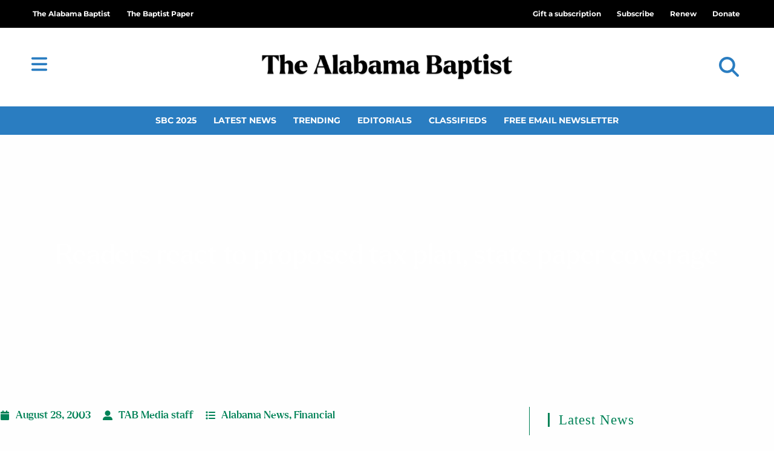

--- FILE ---
content_type: text/html; charset=UTF-8
request_url: https://thealabamabaptist.org/readers-react-to-proposed-tax-plan-state-paper-coverage/
body_size: 36615
content:
<!DOCTYPE html>
<html class="html" lang="en-US" prefix="og: https://ogp.me/ns#">
<head>
	<meta charset="UTF-8">
	<link rel="profile" href="https://gmpg.org/xfn/11">

	<meta name="dlm-version" content="5.1.6"><link rel="pingback" href="https://thealabamabaptist.org/xmlrpc.php">
<meta name="viewport" content="width=device-width, initial-scale=1">
<!-- Search Engine Optimization by Rank Math PRO - https://rankmath.com/ -->
<title>Readers react to proposed tax plan, state paper coverage | The Alabama Baptist</title>
<meta name="description" content="The issue of tax reform in Alabama currently surfaces daily in reports from the media, in debates between state leaders and even in conversations among"/>
<meta name="robots" content="follow, index, max-snippet:-1, max-video-preview:-1, max-image-preview:large"/>
<link rel="canonical" href="https://thealabamabaptist.org/readers-react-to-proposed-tax-plan-state-paper-coverage/" />
<meta property="og:locale" content="en_US" />
<meta property="og:type" content="article" />
<meta property="og:title" content="Readers react to proposed tax plan, state paper coverage | The Alabama Baptist" />
<meta property="og:description" content="The issue of tax reform in Alabama currently surfaces daily in reports from the media, in debates between state leaders and even in conversations among" />
<meta property="og:url" content="https://thealabamabaptist.org/readers-react-to-proposed-tax-plan-state-paper-coverage/" />
<meta property="og:site_name" content="The Alabama Baptist" />
<meta property="article:publisher" content="https://www.facebook.com/thealabamabaptist" />
<meta property="article:section" content="Alabama News" />
<meta property="og:updated_time" content="2021-08-04T14:35:59-05:00" />
<meta property="og:image" content="https://thealabamabaptist.org/wp-content/uploads/2021/05/screenshot.png" />
<meta property="og:image:secure_url" content="https://thealabamabaptist.org/wp-content/uploads/2021/05/screenshot.png" />
<meta property="og:image:width" content="1200" />
<meta property="og:image:height" content="900" />
<meta property="og:image:alt" content="The Alabama Baptist" />
<meta property="og:image:type" content="image/png" />
<meta property="article:published_time" content="2003-08-28T00:00:00-05:00" />
<meta property="article:modified_time" content="2021-08-04T14:35:59-05:00" />
<meta name="twitter:card" content="summary_large_image" />
<meta name="twitter:title" content="Readers react to proposed tax plan, state paper coverage | The Alabama Baptist" />
<meta name="twitter:description" content="The issue of tax reform in Alabama currently surfaces daily in reports from the media, in debates between state leaders and even in conversations among" />
<meta name="twitter:site" content="@AlabamaBaptist" />
<meta name="twitter:creator" content="@AlabamaBaptist" />
<meta name="twitter:image" content="https://thealabamabaptist.org/wp-content/uploads/2021/05/screenshot.png" />
<script type="application/ld+json" class="rank-math-schema-pro">{"@context":"https://schema.org","@graph":[{"@type":"Place","@id":"https://thealabamabaptist.org/#place","address":{"@type":"PostalAddress","address-1":"3310 Independence Drive","city":"Birmingham","state":"AL","zip":"35209"}},{"@type":["NewsMediaOrganization","Organization"],"@id":"https://thealabamabaptist.org/#organization","name":"The Alabama Baptist Newspaper","url":"https://thealabamabaptist.org","sameAs":["https://www.facebook.com/thealabamabaptist","https://twitter.com/AlabamaBaptist","http://instagram.com/alabamabaptist/","http://linkedin.com/showcase/alabamabaptistpaper","https://www.youtube.com/channel/UCa7k5wiCEWStkrx1-JscCsw","https://en.wikipedia.org/wiki/The_Alabama_Baptist"],"email":"news@thealabamabaptist.org","address":{"@type":"PostalAddress","address-1":"3310 Independence Drive","city":"Birmingham","state":"AL","zip":"35209"},"logo":{"@type":"ImageObject","@id":"https://thealabamabaptist.org/#logo","url":"https://thealabamabaptist.org/wp-content/uploads/2021/05/TheAlabamaBaptist.png","contentUrl":"https://thealabamabaptist.org/wp-content/uploads/2021/05/TheAlabamaBaptist.png","caption":"The Alabama Baptist","inLanguage":"en-US","width":"1218","height":"189"},"contactPoint":[{"@type":"ContactPoint","telephone":"+1-800-803-5201","contactType":"customer support"}],"location":{"@id":"https://thealabamabaptist.org/#place"}},{"@type":"WebSite","@id":"https://thealabamabaptist.org/#website","url":"https://thealabamabaptist.org","name":"The Alabama Baptist","alternateName":"TAB","publisher":{"@id":"https://thealabamabaptist.org/#organization"},"inLanguage":"en-US"},{"@type":"ImageObject","@id":"https://thealabamabaptist.org/wp-content/uploads/2021/05/screenshot.png","url":"https://thealabamabaptist.org/wp-content/uploads/2021/05/screenshot.png","width":"1200","height":"900","caption":"The Alabama Baptist","inLanguage":"en-US"},{"@type":"WebPage","@id":"https://thealabamabaptist.org/readers-react-to-proposed-tax-plan-state-paper-coverage/#webpage","url":"https://thealabamabaptist.org/readers-react-to-proposed-tax-plan-state-paper-coverage/","name":"Readers react to proposed tax plan, state paper coverage | The Alabama Baptist","datePublished":"2003-08-28T00:00:00-05:00","dateModified":"2021-08-04T14:35:59-05:00","isPartOf":{"@id":"https://thealabamabaptist.org/#website"},"primaryImageOfPage":{"@id":"https://thealabamabaptist.org/wp-content/uploads/2021/05/screenshot.png"},"inLanguage":"en-US"},{"@type":"Person","@id":"https://thealabamabaptist.org/author/tab_admin/","name":"TAB Media staff","url":"https://thealabamabaptist.org/author/tab_admin/","image":{"@type":"ImageObject","@id":"https://secure.gravatar.com/avatar/dda94104ea6298bffd919957851979e345725378457b71825107f2e554ca7a07?s=96&amp;d=mm&amp;r=g","url":"https://secure.gravatar.com/avatar/dda94104ea6298bffd919957851979e345725378457b71825107f2e554ca7a07?s=96&amp;d=mm&amp;r=g","caption":"TAB Media staff","inLanguage":"en-US"},"worksFor":{"@id":"https://thealabamabaptist.org/#organization"}},{"@type":"NewsArticle","headline":"Readers react to proposed tax plan, state paper coverage | The Alabama Baptist","datePublished":"2003-08-28T00:00:00-05:00","dateModified":"2021-08-04T14:35:59-05:00","articleSection":"Alabama News, Financial","author":{"@id":"https://thealabamabaptist.org/author/tab_admin/","name":"Jennifer Rash"},"publisher":{"@id":"https://thealabamabaptist.org/#organization"},"description":"The issue of tax reform in Alabama currently surfaces daily in reports from the media, in debates between state leaders and even in conversations among","name":"Readers react to proposed tax plan, state paper coverage | The Alabama Baptist","@id":"https://thealabamabaptist.org/readers-react-to-proposed-tax-plan-state-paper-coverage/#richSnippet","isPartOf":{"@id":"https://thealabamabaptist.org/readers-react-to-proposed-tax-plan-state-paper-coverage/#webpage"},"image":{"@id":"https://thealabamabaptist.org/wp-content/uploads/2021/05/screenshot.png"},"inLanguage":"en-US","mainEntityOfPage":{"@id":"https://thealabamabaptist.org/readers-react-to-proposed-tax-plan-state-paper-coverage/#webpage"}}]}</script>
<!-- /Rank Math WordPress SEO plugin -->

<link rel='dns-prefetch' href='//www.google.com' />
<link rel='dns-prefetch' href='//cdn.gravitec.net' />
<link rel='dns-prefetch' href='//a.omappapi.com' />
<link rel='dns-prefetch' href='//fonts.googleapis.com' />
<link rel="alternate" type="application/rss+xml" title="The Alabama Baptist &raquo; Feed" href="https://thealabamabaptist.org/feed/" />
<link rel="alternate" type="application/rss+xml" title="The Alabama Baptist &raquo; Comments Feed" href="https://thealabamabaptist.org/comments/feed/" />
<script id="wpp-js" src="https://thealabamabaptist.org/wp-content/plugins/wordpress-popular-posts/assets/js/wpp.min.js?ver=7.3.6" data-sampling="0" data-sampling-rate="100" data-api-url="https://thealabamabaptist.org/wp-json/wordpress-popular-posts" data-post-id="68818" data-token="609fb5c69c" data-lang="0" data-debug="0"></script>
<link rel="alternate" type="application/rss+xml" title="The Alabama Baptist &raquo; Readers react to proposed tax plan, state paper coverage Comments Feed" href="https://thealabamabaptist.org/readers-react-to-proposed-tax-plan-state-paper-coverage/feed/" />
<link rel="alternate" title="oEmbed (JSON)" type="application/json+oembed" href="https://thealabamabaptist.org/wp-json/oembed/1.0/embed?url=https%3A%2F%2Fthealabamabaptist.org%2Freaders-react-to-proposed-tax-plan-state-paper-coverage%2F" />
<link rel="alternate" title="oEmbed (XML)" type="text/xml+oembed" href="https://thealabamabaptist.org/wp-json/oembed/1.0/embed?url=https%3A%2F%2Fthealabamabaptist.org%2Freaders-react-to-proposed-tax-plan-state-paper-coverage%2F&#038;format=xml" />
<!-- thealabamabaptist.org is managing ads with Advanced Ads 2.0.16 – https://wpadvancedads.com/ --><script id="theal-ready">
			window.advanced_ads_ready=function(e,a){a=a||"complete";var d=function(e){return"interactive"===a?"loading"!==e:"complete"===e};d(document.readyState)?e():document.addEventListener("readystatechange",(function(a){d(a.target.readyState)&&e()}),{once:"interactive"===a})},window.advanced_ads_ready_queue=window.advanced_ads_ready_queue||[];		</script>
		<style id='wp-img-auto-sizes-contain-inline-css'>
img:is([sizes=auto i],[sizes^="auto," i]){contain-intrinsic-size:3000px 1500px}
/*# sourceURL=wp-img-auto-sizes-contain-inline-css */
</style>
<link rel='stylesheet' id='ops-swiper-css' href='https://thealabamabaptist.org/wp-content/plugins/ocean-posts-slider/assets/vendors/swiper/swiper-bundle.min.css?ver=6.9' media='all' />
<link rel='stylesheet' id='ops-styles-css' href='https://thealabamabaptist.org/wp-content/plugins/ocean-posts-slider/assets/css/style.min.css?ver=6.9' media='all' />
<style id='wp-emoji-styles-inline-css'>

	img.wp-smiley, img.emoji {
		display: inline !important;
		border: none !important;
		box-shadow: none !important;
		height: 1em !important;
		width: 1em !important;
		margin: 0 0.07em !important;
		vertical-align: -0.1em !important;
		background: none !important;
		padding: 0 !important;
	}
/*# sourceURL=wp-emoji-styles-inline-css */
</style>
<link rel='stylesheet' id='wp-block-library-css' href='https://thealabamabaptist.org/wp-includes/css/dist/block-library/style.min.css?ver=6.9' media='all' />
<style id='wp-block-library-theme-inline-css'>
.wp-block-audio :where(figcaption){color:#555;font-size:13px;text-align:center}.is-dark-theme .wp-block-audio :where(figcaption){color:#ffffffa6}.wp-block-audio{margin:0 0 1em}.wp-block-code{border:1px solid #ccc;border-radius:4px;font-family:Menlo,Consolas,monaco,monospace;padding:.8em 1em}.wp-block-embed :where(figcaption){color:#555;font-size:13px;text-align:center}.is-dark-theme .wp-block-embed :where(figcaption){color:#ffffffa6}.wp-block-embed{margin:0 0 1em}.blocks-gallery-caption{color:#555;font-size:13px;text-align:center}.is-dark-theme .blocks-gallery-caption{color:#ffffffa6}:root :where(.wp-block-image figcaption){color:#555;font-size:13px;text-align:center}.is-dark-theme :root :where(.wp-block-image figcaption){color:#ffffffa6}.wp-block-image{margin:0 0 1em}.wp-block-pullquote{border-bottom:4px solid;border-top:4px solid;color:currentColor;margin-bottom:1.75em}.wp-block-pullquote :where(cite),.wp-block-pullquote :where(footer),.wp-block-pullquote__citation{color:currentColor;font-size:.8125em;font-style:normal;text-transform:uppercase}.wp-block-quote{border-left:.25em solid;margin:0 0 1.75em;padding-left:1em}.wp-block-quote cite,.wp-block-quote footer{color:currentColor;font-size:.8125em;font-style:normal;position:relative}.wp-block-quote:where(.has-text-align-right){border-left:none;border-right:.25em solid;padding-left:0;padding-right:1em}.wp-block-quote:where(.has-text-align-center){border:none;padding-left:0}.wp-block-quote.is-large,.wp-block-quote.is-style-large,.wp-block-quote:where(.is-style-plain){border:none}.wp-block-search .wp-block-search__label{font-weight:700}.wp-block-search__button{border:1px solid #ccc;padding:.375em .625em}:where(.wp-block-group.has-background){padding:1.25em 2.375em}.wp-block-separator.has-css-opacity{opacity:.4}.wp-block-separator{border:none;border-bottom:2px solid;margin-left:auto;margin-right:auto}.wp-block-separator.has-alpha-channel-opacity{opacity:1}.wp-block-separator:not(.is-style-wide):not(.is-style-dots){width:100px}.wp-block-separator.has-background:not(.is-style-dots){border-bottom:none;height:1px}.wp-block-separator.has-background:not(.is-style-wide):not(.is-style-dots){height:2px}.wp-block-table{margin:0 0 1em}.wp-block-table td,.wp-block-table th{word-break:normal}.wp-block-table :where(figcaption){color:#555;font-size:13px;text-align:center}.is-dark-theme .wp-block-table :where(figcaption){color:#ffffffa6}.wp-block-video :where(figcaption){color:#555;font-size:13px;text-align:center}.is-dark-theme .wp-block-video :where(figcaption){color:#ffffffa6}.wp-block-video{margin:0 0 1em}:root :where(.wp-block-template-part.has-background){margin-bottom:0;margin-top:0;padding:1.25em 2.375em}
/*# sourceURL=/wp-includes/css/dist/block-library/theme.min.css */
</style>
<style id='classic-theme-styles-inline-css'>
/*! This file is auto-generated */
.wp-block-button__link{color:#fff;background-color:#32373c;border-radius:9999px;box-shadow:none;text-decoration:none;padding:calc(.667em + 2px) calc(1.333em + 2px);font-size:1.125em}.wp-block-file__button{background:#32373c;color:#fff;text-decoration:none}
/*# sourceURL=/wp-includes/css/classic-themes.min.css */
</style>
<style id='global-styles-inline-css'>
:root{--wp--preset--aspect-ratio--square: 1;--wp--preset--aspect-ratio--4-3: 4/3;--wp--preset--aspect-ratio--3-4: 3/4;--wp--preset--aspect-ratio--3-2: 3/2;--wp--preset--aspect-ratio--2-3: 2/3;--wp--preset--aspect-ratio--16-9: 16/9;--wp--preset--aspect-ratio--9-16: 9/16;--wp--preset--color--black: #000000;--wp--preset--color--cyan-bluish-gray: #abb8c3;--wp--preset--color--white: #ffffff;--wp--preset--color--pale-pink: #f78da7;--wp--preset--color--vivid-red: #cf2e2e;--wp--preset--color--luminous-vivid-orange: #ff6900;--wp--preset--color--luminous-vivid-amber: #fcb900;--wp--preset--color--light-green-cyan: #7bdcb5;--wp--preset--color--vivid-green-cyan: #00d084;--wp--preset--color--pale-cyan-blue: #8ed1fc;--wp--preset--color--vivid-cyan-blue: #0693e3;--wp--preset--color--vivid-purple: #9b51e0;--wp--preset--gradient--vivid-cyan-blue-to-vivid-purple: linear-gradient(135deg,rgb(6,147,227) 0%,rgb(155,81,224) 100%);--wp--preset--gradient--light-green-cyan-to-vivid-green-cyan: linear-gradient(135deg,rgb(122,220,180) 0%,rgb(0,208,130) 100%);--wp--preset--gradient--luminous-vivid-amber-to-luminous-vivid-orange: linear-gradient(135deg,rgb(252,185,0) 0%,rgb(255,105,0) 100%);--wp--preset--gradient--luminous-vivid-orange-to-vivid-red: linear-gradient(135deg,rgb(255,105,0) 0%,rgb(207,46,46) 100%);--wp--preset--gradient--very-light-gray-to-cyan-bluish-gray: linear-gradient(135deg,rgb(238,238,238) 0%,rgb(169,184,195) 100%);--wp--preset--gradient--cool-to-warm-spectrum: linear-gradient(135deg,rgb(74,234,220) 0%,rgb(151,120,209) 20%,rgb(207,42,186) 40%,rgb(238,44,130) 60%,rgb(251,105,98) 80%,rgb(254,248,76) 100%);--wp--preset--gradient--blush-light-purple: linear-gradient(135deg,rgb(255,206,236) 0%,rgb(152,150,240) 100%);--wp--preset--gradient--blush-bordeaux: linear-gradient(135deg,rgb(254,205,165) 0%,rgb(254,45,45) 50%,rgb(107,0,62) 100%);--wp--preset--gradient--luminous-dusk: linear-gradient(135deg,rgb(255,203,112) 0%,rgb(199,81,192) 50%,rgb(65,88,208) 100%);--wp--preset--gradient--pale-ocean: linear-gradient(135deg,rgb(255,245,203) 0%,rgb(182,227,212) 50%,rgb(51,167,181) 100%);--wp--preset--gradient--electric-grass: linear-gradient(135deg,rgb(202,248,128) 0%,rgb(113,206,126) 100%);--wp--preset--gradient--midnight: linear-gradient(135deg,rgb(2,3,129) 0%,rgb(40,116,252) 100%);--wp--preset--font-size--small: 13px;--wp--preset--font-size--medium: 20px;--wp--preset--font-size--large: 36px;--wp--preset--font-size--x-large: 42px;--wp--preset--spacing--20: 0.44rem;--wp--preset--spacing--30: 0.67rem;--wp--preset--spacing--40: 1rem;--wp--preset--spacing--50: 1.5rem;--wp--preset--spacing--60: 2.25rem;--wp--preset--spacing--70: 3.38rem;--wp--preset--spacing--80: 5.06rem;--wp--preset--shadow--natural: 6px 6px 9px rgba(0, 0, 0, 0.2);--wp--preset--shadow--deep: 12px 12px 50px rgba(0, 0, 0, 0.4);--wp--preset--shadow--sharp: 6px 6px 0px rgba(0, 0, 0, 0.2);--wp--preset--shadow--outlined: 6px 6px 0px -3px rgb(255, 255, 255), 6px 6px rgb(0, 0, 0);--wp--preset--shadow--crisp: 6px 6px 0px rgb(0, 0, 0);}:where(.is-layout-flex){gap: 0.5em;}:where(.is-layout-grid){gap: 0.5em;}body .is-layout-flex{display: flex;}.is-layout-flex{flex-wrap: wrap;align-items: center;}.is-layout-flex > :is(*, div){margin: 0;}body .is-layout-grid{display: grid;}.is-layout-grid > :is(*, div){margin: 0;}:where(.wp-block-columns.is-layout-flex){gap: 2em;}:where(.wp-block-columns.is-layout-grid){gap: 2em;}:where(.wp-block-post-template.is-layout-flex){gap: 1.25em;}:where(.wp-block-post-template.is-layout-grid){gap: 1.25em;}.has-black-color{color: var(--wp--preset--color--black) !important;}.has-cyan-bluish-gray-color{color: var(--wp--preset--color--cyan-bluish-gray) !important;}.has-white-color{color: var(--wp--preset--color--white) !important;}.has-pale-pink-color{color: var(--wp--preset--color--pale-pink) !important;}.has-vivid-red-color{color: var(--wp--preset--color--vivid-red) !important;}.has-luminous-vivid-orange-color{color: var(--wp--preset--color--luminous-vivid-orange) !important;}.has-luminous-vivid-amber-color{color: var(--wp--preset--color--luminous-vivid-amber) !important;}.has-light-green-cyan-color{color: var(--wp--preset--color--light-green-cyan) !important;}.has-vivid-green-cyan-color{color: var(--wp--preset--color--vivid-green-cyan) !important;}.has-pale-cyan-blue-color{color: var(--wp--preset--color--pale-cyan-blue) !important;}.has-vivid-cyan-blue-color{color: var(--wp--preset--color--vivid-cyan-blue) !important;}.has-vivid-purple-color{color: var(--wp--preset--color--vivid-purple) !important;}.has-black-background-color{background-color: var(--wp--preset--color--black) !important;}.has-cyan-bluish-gray-background-color{background-color: var(--wp--preset--color--cyan-bluish-gray) !important;}.has-white-background-color{background-color: var(--wp--preset--color--white) !important;}.has-pale-pink-background-color{background-color: var(--wp--preset--color--pale-pink) !important;}.has-vivid-red-background-color{background-color: var(--wp--preset--color--vivid-red) !important;}.has-luminous-vivid-orange-background-color{background-color: var(--wp--preset--color--luminous-vivid-orange) !important;}.has-luminous-vivid-amber-background-color{background-color: var(--wp--preset--color--luminous-vivid-amber) !important;}.has-light-green-cyan-background-color{background-color: var(--wp--preset--color--light-green-cyan) !important;}.has-vivid-green-cyan-background-color{background-color: var(--wp--preset--color--vivid-green-cyan) !important;}.has-pale-cyan-blue-background-color{background-color: var(--wp--preset--color--pale-cyan-blue) !important;}.has-vivid-cyan-blue-background-color{background-color: var(--wp--preset--color--vivid-cyan-blue) !important;}.has-vivid-purple-background-color{background-color: var(--wp--preset--color--vivid-purple) !important;}.has-black-border-color{border-color: var(--wp--preset--color--black) !important;}.has-cyan-bluish-gray-border-color{border-color: var(--wp--preset--color--cyan-bluish-gray) !important;}.has-white-border-color{border-color: var(--wp--preset--color--white) !important;}.has-pale-pink-border-color{border-color: var(--wp--preset--color--pale-pink) !important;}.has-vivid-red-border-color{border-color: var(--wp--preset--color--vivid-red) !important;}.has-luminous-vivid-orange-border-color{border-color: var(--wp--preset--color--luminous-vivid-orange) !important;}.has-luminous-vivid-amber-border-color{border-color: var(--wp--preset--color--luminous-vivid-amber) !important;}.has-light-green-cyan-border-color{border-color: var(--wp--preset--color--light-green-cyan) !important;}.has-vivid-green-cyan-border-color{border-color: var(--wp--preset--color--vivid-green-cyan) !important;}.has-pale-cyan-blue-border-color{border-color: var(--wp--preset--color--pale-cyan-blue) !important;}.has-vivid-cyan-blue-border-color{border-color: var(--wp--preset--color--vivid-cyan-blue) !important;}.has-vivid-purple-border-color{border-color: var(--wp--preset--color--vivid-purple) !important;}.has-vivid-cyan-blue-to-vivid-purple-gradient-background{background: var(--wp--preset--gradient--vivid-cyan-blue-to-vivid-purple) !important;}.has-light-green-cyan-to-vivid-green-cyan-gradient-background{background: var(--wp--preset--gradient--light-green-cyan-to-vivid-green-cyan) !important;}.has-luminous-vivid-amber-to-luminous-vivid-orange-gradient-background{background: var(--wp--preset--gradient--luminous-vivid-amber-to-luminous-vivid-orange) !important;}.has-luminous-vivid-orange-to-vivid-red-gradient-background{background: var(--wp--preset--gradient--luminous-vivid-orange-to-vivid-red) !important;}.has-very-light-gray-to-cyan-bluish-gray-gradient-background{background: var(--wp--preset--gradient--very-light-gray-to-cyan-bluish-gray) !important;}.has-cool-to-warm-spectrum-gradient-background{background: var(--wp--preset--gradient--cool-to-warm-spectrum) !important;}.has-blush-light-purple-gradient-background{background: var(--wp--preset--gradient--blush-light-purple) !important;}.has-blush-bordeaux-gradient-background{background: var(--wp--preset--gradient--blush-bordeaux) !important;}.has-luminous-dusk-gradient-background{background: var(--wp--preset--gradient--luminous-dusk) !important;}.has-pale-ocean-gradient-background{background: var(--wp--preset--gradient--pale-ocean) !important;}.has-electric-grass-gradient-background{background: var(--wp--preset--gradient--electric-grass) !important;}.has-midnight-gradient-background{background: var(--wp--preset--gradient--midnight) !important;}.has-small-font-size{font-size: var(--wp--preset--font-size--small) !important;}.has-medium-font-size{font-size: var(--wp--preset--font-size--medium) !important;}.has-large-font-size{font-size: var(--wp--preset--font-size--large) !important;}.has-x-large-font-size{font-size: var(--wp--preset--font-size--x-large) !important;}
:where(.wp-block-post-template.is-layout-flex){gap: 1.25em;}:where(.wp-block-post-template.is-layout-grid){gap: 1.25em;}
:where(.wp-block-term-template.is-layout-flex){gap: 1.25em;}:where(.wp-block-term-template.is-layout-grid){gap: 1.25em;}
:where(.wp-block-columns.is-layout-flex){gap: 2em;}:where(.wp-block-columns.is-layout-grid){gap: 2em;}
:root :where(.wp-block-pullquote){font-size: 1.5em;line-height: 1.6;}
/*# sourceURL=global-styles-inline-css */
</style>
<link rel='stylesheet' id='Listing-CSS-css' href='https://thealabamabaptist.org/wp-content/plugins/TAB-business-listing/css/style.css?ver=1.0.0' media='all' />
<link rel='stylesheet' id='Podcast-CSS-css' href='https://thealabamabaptist.org/wp-content/plugins/TAB-podcast/css/style.css?ver=1.0.0' media='all' />
<link rel='stylesheet' id='dce-style-css' href='https://thealabamabaptist.org/wp-content/plugins/dynamic-content-for-elementor/assets/css/style.min.css?ver=3.4.0' media='all' />
<link rel='stylesheet' id='dce-dynamic-visibility-css' href='https://thealabamabaptist.org/wp-content/plugins/dynamic-content-for-elementor/assets/css/dynamic-visibility.min.css?ver=3.4.0' media='all' />
<link rel='stylesheet' id='wordpress-popular-posts-css-css' href='https://thealabamabaptist.org/wp-content/plugins/wordpress-popular-posts/assets/css/wpp.css?ver=7.3.6' media='all' />
<link rel='stylesheet' id='wpforms-form-locker-frontend-css' href='https://thealabamabaptist.org/wp-content/plugins/wpforms-form-locker/assets/css/frontend.min.css?ver=2.8.0' media='all' />
<link rel='stylesheet' id='oceanwp-style-css' href='https://thealabamabaptist.org/wp-content/themes/oceanwp/assets/css/style.min.css?ver=1.2' media='all' />
<style id='oceanwp-style-inline-css'>
div.wpforms-container-full .wpforms-form input[type=submit]:hover,
			div.wpforms-container-full .wpforms-form input[type=submit]:focus,
			div.wpforms-container-full .wpforms-form input[type=submit]:active,
			div.wpforms-container-full .wpforms-form button[type=submit]:hover,
			div.wpforms-container-full .wpforms-form button[type=submit]:focus,
			div.wpforms-container-full .wpforms-form button[type=submit]:active,
			div.wpforms-container-full .wpforms-form .wpforms-page-button:hover,
			div.wpforms-container-full .wpforms-form .wpforms-page-button:active,
			div.wpforms-container-full .wpforms-form .wpforms-page-button:focus {
				border: none;
			}
/*# sourceURL=oceanwp-style-inline-css */
</style>
<link rel='stylesheet' id='child-grid-style-css' href='https://thealabamabaptist.org/wp-content/themes/oceanwp-child-theme-master/css/bootstrap-grid.css?ver=6.9' media='all' />
<link rel='stylesheet' id='child-style-css' href='https://thealabamabaptist.org/wp-content/themes/oceanwp-child-theme-master/style.css?ver=6.9' media='all' />
<link rel='stylesheet' id='font-awesome-css' href='https://thealabamabaptist.org/wp-content/themes/oceanwp/assets/fonts/fontawesome/css/all.min.css?ver=6.7.2' media='all' />
<link rel='stylesheet' id='simple-line-icons-css' href='https://thealabamabaptist.org/wp-content/themes/oceanwp/assets/css/third/simple-line-icons.min.css?ver=2.4.0' media='all' />
<link rel='stylesheet' id='oceanwp-google-font-roboto-css' href='//fonts.googleapis.com/css?family=Roboto%3A100%2C200%2C300%2C400%2C500%2C600%2C700%2C800%2C900%2C100i%2C200i%2C300i%2C400i%2C500i%2C600i%2C700i%2C800i%2C900i&#038;subset=latin&#038;display=swap&#038;ver=6.9' media='all' />
<link rel='stylesheet' id='elementor-frontend-css' href='https://thealabamabaptist.org/wp-content/plugins/elementor/assets/css/frontend.min.css?ver=3.34.2' media='all' />
<link rel='stylesheet' id='widget-nav-menu-css' href='https://thealabamabaptist.org/wp-content/plugins/elementor-pro/assets/css/widget-nav-menu.min.css?ver=3.34.2' media='all' />
<link rel='stylesheet' id='oew-logged-in-out-css' href='https://thealabamabaptist.org/wp-content/plugins/ocean-elementor-widgets/assets/css/logged-in-out/style.min.css?ver=6.9' media='all' />
<link rel='stylesheet' id='widget-image-css' href='https://thealabamabaptist.org/wp-content/plugins/elementor/assets/css/widget-image.min.css?ver=3.34.2' media='all' />
<link rel='stylesheet' id='widget-search-form-css' href='https://thealabamabaptist.org/wp-content/plugins/elementor-pro/assets/css/widget-search-form.min.css?ver=3.34.2' media='all' />
<link rel='stylesheet' id='widget-heading-css' href='https://thealabamabaptist.org/wp-content/plugins/elementor/assets/css/widget-heading.min.css?ver=3.34.2' media='all' />
<link rel='stylesheet' id='swiper-css' href='https://thealabamabaptist.org/wp-content/plugins/elementor/assets/lib/swiper/v8/css/swiper.min.css?ver=8.4.5' media='all' />
<link rel='stylesheet' id='e-swiper-css' href='https://thealabamabaptist.org/wp-content/plugins/elementor/assets/css/conditionals/e-swiper.min.css?ver=3.34.2' media='all' />
<link rel='stylesheet' id='e-animation-grow-css' href='https://thealabamabaptist.org/wp-content/plugins/elementor/assets/lib/animations/styles/e-animation-grow.min.css?ver=3.34.2' media='all' />
<link rel='stylesheet' id='e-shapes-css' href='https://thealabamabaptist.org/wp-content/plugins/elementor/assets/css/conditionals/shapes.min.css?ver=3.34.2' media='all' />
<link rel='stylesheet' id='widget-post-info-css' href='https://thealabamabaptist.org/wp-content/plugins/elementor-pro/assets/css/widget-post-info.min.css?ver=3.34.2' media='all' />
<link rel='stylesheet' id='widget-icon-list-css' href='https://thealabamabaptist.org/wp-content/plugins/elementor/assets/css/widget-icon-list.min.css?ver=3.34.2' media='all' />
<link rel='stylesheet' id='widget-share-buttons-css' href='https://thealabamabaptist.org/wp-content/plugins/elementor-pro/assets/css/widget-share-buttons.min.css?ver=3.34.2' media='all' />
<link rel='stylesheet' id='e-apple-webkit-css' href='https://thealabamabaptist.org/wp-content/plugins/elementor/assets/css/conditionals/apple-webkit.min.css?ver=3.34.2' media='all' />
<link rel='stylesheet' id='widget-divider-css' href='https://thealabamabaptist.org/wp-content/plugins/elementor/assets/css/widget-divider.min.css?ver=3.34.2' media='all' />
<link rel='stylesheet' id='widget-posts-css' href='https://thealabamabaptist.org/wp-content/plugins/elementor-pro/assets/css/widget-posts.min.css?ver=3.34.2' media='all' />
<link rel='stylesheet' id='e-animation-fadeInLeft-css' href='https://thealabamabaptist.org/wp-content/plugins/elementor/assets/lib/animations/styles/fadeInLeft.min.css?ver=3.34.2' media='all' />
<link rel='stylesheet' id='e-popup-css' href='https://thealabamabaptist.org/wp-content/plugins/elementor-pro/assets/css/conditionals/popup.min.css?ver=3.34.2' media='all' />
<link rel='stylesheet' id='widget-login-css' href='https://thealabamabaptist.org/wp-content/plugins/elementor-pro/assets/css/widget-login.min.css?ver=3.34.2' media='all' />
<link rel='stylesheet' id='widget-form-css' href='https://thealabamabaptist.org/wp-content/plugins/elementor-pro/assets/css/widget-form.min.css?ver=3.34.2' media='all' />
<link rel='stylesheet' id='e-animation-slideInRight-css' href='https://thealabamabaptist.org/wp-content/plugins/elementor/assets/lib/animations/styles/slideInRight.min.css?ver=3.34.2' media='all' />
<link rel='stylesheet' id='elementor-icons-css' href='https://thealabamabaptist.org/wp-content/plugins/elementor/assets/lib/eicons/css/elementor-icons.min.css?ver=5.46.0' media='all' />
<link rel='stylesheet' id='elementor-post-126382-css' href='https://thealabamabaptist.org/wp-content/uploads/elementor/css/post-126382.css?ver=1769180278' media='all' />
<link rel='stylesheet' id='dashicons-css' href='https://thealabamabaptist.org/wp-includes/css/dashicons.min.css?ver=6.9' media='all' />
<link rel='stylesheet' id='elementor-post-131949-css' href='https://thealabamabaptist.org/wp-content/uploads/elementor/css/post-131949.css?ver=1769180278' media='all' />
<link rel='stylesheet' id='elementor-post-131944-css' href='https://thealabamabaptist.org/wp-content/uploads/elementor/css/post-131944.css?ver=1769180278' media='all' />
<link rel='stylesheet' id='elementor-post-131982-css' href='https://thealabamabaptist.org/wp-content/uploads/elementor/css/post-131982.css?ver=1769180292' media='all' />
<link rel='stylesheet' id='elementor-post-131948-css' href='https://thealabamabaptist.org/wp-content/uploads/elementor/css/post-131948.css?ver=1769180278' media='all' />
<link rel='stylesheet' id='elementor-post-131946-css' href='https://thealabamabaptist.org/wp-content/uploads/elementor/css/post-131946.css?ver=1769180278' media='all' />
<link rel='stylesheet' id='elementor-post-131945-css' href='https://thealabamabaptist.org/wp-content/uploads/elementor/css/post-131945.css?ver=1769180278' media='all' />
<link rel='stylesheet' id='unslider-css-css' href='https://thealabamabaptist.org/wp-content/plugins/advanced-ads-slider/public/assets/css/unslider.css?ver=2.0.1' media='all' />
<link rel='stylesheet' id='slider-css-css' href='https://thealabamabaptist.org/wp-content/plugins/advanced-ads-slider/public/assets/css/slider.css?ver=2.0.1' media='all' />
<link rel='stylesheet' id='searchwp-forms-css' href='https://thealabamabaptist.org/wp-content/plugins/searchwp/assets/css/frontend/search-forms.min.css?ver=4.5.6' media='all' />
<link rel='stylesheet' id='oe-widgets-style-css' href='https://thealabamabaptist.org/wp-content/plugins/ocean-extra/assets/css/widgets.css?ver=6.9' media='all' />
<link rel='stylesheet' id='oss-social-share-style-css' href='https://thealabamabaptist.org/wp-content/plugins/ocean-social-sharing/assets/css/style.min.css?ver=6.9' media='all' />
<link rel='stylesheet' id='opl-style-css' href='https://thealabamabaptist.org/wp-content/plugins/ocean-popup-login/assets/css/style.min.css?ver=6.9' media='all' />
<link rel='stylesheet' id='ow-perfect-scrollbar-css' href='https://thealabamabaptist.org/wp-content/themes/oceanwp/assets/css/third/perfect-scrollbar.css?ver=1.5.0' media='all' />
<link rel='stylesheet' id='osp-side-panel-style-css' href='https://thealabamabaptist.org/wp-content/plugins/ocean-side-panel/assets/css/style.min.css?ver=6.9' media='all' />
<link rel='stylesheet' id='awpcp-frontend-style-css' href='https://thealabamabaptist.org/wp-content/plugins/another-wordpress-classifieds-plugin/resources/css/awpcpstyle.css?ver=4.4.3' media='all' />
<link rel='stylesheet' id='elementor-gf-local-roboto-css' href='https://thealabamabaptist.org/wp-content/uploads/elementor/google-fonts/css/roboto.css?ver=1747072636' media='all' />
<link rel='stylesheet' id='elementor-gf-local-robotoslab-css' href='https://thealabamabaptist.org/wp-content/uploads/elementor/google-fonts/css/robotoslab.css?ver=1747072619' media='all' />
<link rel='stylesheet' id='elementor-gf-local-montserrat-css' href='https://thealabamabaptist.org/wp-content/uploads/elementor/google-fonts/css/montserrat.css?ver=1747072626' media='all' />
<script src="https://thealabamabaptist.org/wp-includes/js/jquery/jquery.min.js?ver=3.7.1" id="jquery-core-js"></script>
<script src="https://thealabamabaptist.org/wp-includes/js/jquery/jquery-migrate.min.js?ver=3.4.1" id="jquery-migrate-js"></script>
<script id="advanced-ads-advanced-js-js-extra">
var advads_options = {"blog_id":"1","privacy":{"enabled":false,"state":"not_needed"}};
//# sourceURL=advanced-ads-advanced-js-js-extra
</script>
<script src="https://thealabamabaptist.org/wp-content/plugins/advanced-ads/public/assets/js/advanced.min.js?ver=2.0.16" id="advanced-ads-advanced-js-js"></script>
<script id="advanced_ads_pro/visitor_conditions-js-extra">
var advanced_ads_pro_visitor_conditions = {"referrer_cookie_name":"advanced_ads_pro_visitor_referrer","referrer_exdays":"365","page_impr_cookie_name":"advanced_ads_page_impressions","page_impr_exdays":"3650"};
//# sourceURL=advanced_ads_pro%2Fvisitor_conditions-js-extra
</script>
<script src="https://thealabamabaptist.org/wp-content/plugins/advanced-ads-pro/modules/advanced-visitor-conditions/inc/conditions.min.js?ver=3.0.8" id="advanced_ads_pro/visitor_conditions-js"></script>
<script src="https://www.google.com/recaptcha/api.js?hl=en-US&amp;ver=6.9" id="recaptcha-js"></script>
<script src="https://cdn.gravitec.net/storage/8ff7c832855493a56686098bd6871da9/client.js?service=wp&amp;wpath=https%3A%2F%2Fthealabamabaptist.org%2Fwp-content%2Fplugins%2Fgravitec-net-web-push-notifications%2F%2Fsdk_files%2Fsw.php&amp;ver=2.9.18" id="gravitecnet-js"></script>
<link rel="https://api.w.org/" href="https://thealabamabaptist.org/wp-json/" /><link rel="alternate" title="JSON" type="application/json" href="https://thealabamabaptist.org/wp-json/wp/v2/posts/68818" /><link rel="EditURI" type="application/rsd+xml" title="RSD" href="https://thealabamabaptist.org/xmlrpc.php?rsd" />
<meta name="generator" content="WordPress 6.9" />
<link rel='shortlink' href='https://thealabamabaptist.org/?p=68818' />
<style type='text/css'  class='wpcb2-inline-style'>
.featured-container{text-align:center}.featured-container h1{text-transform:uppercase;margin:2em 0 .5em;font-family:'Larken'!important;font-weight:500;font-size:2.6em}@media screen and (min-width:769px) and (max-width:1024px){.featured-container h1{font-size:2.2em}}@media screen and (max-width:768px){.featured-container h1{font-size:2em;margin:1em 0 .5em}}.featured-container a h1{color:#2a7dc1}.featured-container a h1:hover{color:#51A4E9;transition:ease-in-out .2s}p.featured-meta{margin:1rem 0 0 0;font-weight:bold;font-size:1.2em;color:#2a7dc1}p.featured-meta a{color:#2a7dc1}p.featured-meta a:hover{color:#51A4E9}.featured-container a.read_more{color:#2a7dc1}.featured-container a.read_more:hover{color:#51A4E9}ul#theal-grid-31668 li:first-child{margin-bottom:20px}#ocean_recent_posts-3 .recent-posts-comments,#ocean_recent_posts-3 .recent-posts-date .sep{display:none}aside a,.oceanwp-recent-posts a{font-weight:700!important;letter-spacing:0;font-size:.9em;font-family:Larken-Medium;display:inline-block;line-height:1.5em}h4.widget-title{font-size:1.4em!important;color:#93AA9F}.postid-383 #wpforms-form-page-page .wpforms-custom-logo img{max-height:initial}.postid-383 .wpforms-description{font-family:Larken-Regular}.postid-383 #wpforms-form-page-page .wpforms-form-page-main .wpforms-submit{color:#fefefe;border:0;padding:12px 27px}.postid-383 #wpforms-form-page-page label{font-family:Roboto,sans-serif;font-weight:500}.post-137621 .elementor-heading-title,.postid-137621 h1.page-header-title{display:none}body.tax-article-author h1.page-header-title:before{content:'Articles by '}.printfriendly.pf-alignleft{float:none!important}.theal-widget ul li{margin-bottom:20px!important}
</style>            <style id="wpp-loading-animation-styles">@-webkit-keyframes bgslide{from{background-position-x:0}to{background-position-x:-200%}}@keyframes bgslide{from{background-position-x:0}to{background-position-x:-200%}}.wpp-widget-block-placeholder,.wpp-shortcode-placeholder{margin:0 auto;width:60px;height:3px;background:#dd3737;background:linear-gradient(90deg,#dd3737 0%,#571313 10%,#dd3737 100%);background-size:200% auto;border-radius:3px;-webkit-animation:bgslide 1s infinite linear;animation:bgslide 1s infinite linear}</style>
                    <!-- Google tag (gtag.js) -->
				<script async src="https://www.googletagmanager.com/gtag/js?id=G-5HBWFY5FKT"></script>
				<script>
				  window.dataLayer = window.dataLayer || [];
				  function gtag(){dataLayer.push(arguments);}
				  gtag('js', new Date());

				  gtag('config', 'G-5HBWFY5FKT');
				</script>

    <meta name="generator" content="Elementor 3.34.2; features: additional_custom_breakpoints; settings: css_print_method-external, google_font-enabled, font_display-auto">
		<script type="text/javascript">
			var advadsCfpQueue = [];
			var advadsCfpAd = function( adID ) {
				if ( 'undefined' === typeof advadsProCfp ) {
					advadsCfpQueue.push( adID )
				} else {
					advadsProCfp.addElement( adID )
				}
			}
		</script>
					<style>
				.e-con.e-parent:nth-of-type(n+4):not(.e-lazyloaded):not(.e-no-lazyload),
				.e-con.e-parent:nth-of-type(n+4):not(.e-lazyloaded):not(.e-no-lazyload) * {
					background-image: none !important;
				}
				@media screen and (max-height: 1024px) {
					.e-con.e-parent:nth-of-type(n+3):not(.e-lazyloaded):not(.e-no-lazyload),
					.e-con.e-parent:nth-of-type(n+3):not(.e-lazyloaded):not(.e-no-lazyload) * {
						background-image: none !important;
					}
				}
				@media screen and (max-height: 640px) {
					.e-con.e-parent:nth-of-type(n+2):not(.e-lazyloaded):not(.e-no-lazyload),
					.e-con.e-parent:nth-of-type(n+2):not(.e-lazyloaded):not(.e-no-lazyload) * {
						background-image: none !important;
					}
				}
			</style>
			<link rel="canonical" href="https://thealabamabaptist.org/readers-react-to-proposed-tax-plan-state-paper-coverage/" />
<link rel="icon" href="https://thealabamabaptist.org/wp-content/uploads/2021/05/cropped-TAB-Favicon-32x32.png" sizes="32x32" />
<link rel="icon" href="https://thealabamabaptist.org/wp-content/uploads/2021/05/cropped-TAB-Favicon-192x192.png" sizes="192x192" />
<link rel="apple-touch-icon" href="https://thealabamabaptist.org/wp-content/uploads/2021/05/cropped-TAB-Favicon-180x180.png" />
<meta name="msapplication-TileImage" content="https://thealabamabaptist.org/wp-content/uploads/2021/05/cropped-TAB-Favicon-270x270.png" />
<!-- OceanWP CSS -->
<style type="text/css">
/* Colors */a:hover,a.light:hover,.theme-heading .text::before,.theme-heading .text::after,#top-bar-content >a:hover,#top-bar-social li.oceanwp-email a:hover,#site-navigation-wrap .dropdown-menu >li >a:hover,#site-header.medium-header #medium-searchform button:hover,.oceanwp-mobile-menu-icon a:hover,.blog-entry.post .blog-entry-header .entry-title a:hover,.blog-entry.post .blog-entry-readmore a:hover,.blog-entry.thumbnail-entry .blog-entry-category a,ul.meta li a:hover,.dropcap,.single nav.post-navigation .nav-links .title,body .related-post-title a:hover,body #wp-calendar caption,body .contact-info-widget.default i,body .contact-info-widget.big-icons i,body .custom-links-widget .oceanwp-custom-links li a:hover,body .custom-links-widget .oceanwp-custom-links li a:hover:before,body .posts-thumbnails-widget li a:hover,body .social-widget li.oceanwp-email a:hover,.comment-author .comment-meta .comment-reply-link,#respond #cancel-comment-reply-link:hover,#footer-widgets .footer-box a:hover,#footer-bottom a:hover,#footer-bottom #footer-bottom-menu a:hover,.sidr a:hover,.sidr-class-dropdown-toggle:hover,.sidr-class-menu-item-has-children.active >a,.sidr-class-menu-item-has-children.active >a >.sidr-class-dropdown-toggle,input[type=checkbox]:checked:before,.oceanwp-post-list.one .oceanwp-post-category:hover,.oceanwp-post-list.one .oceanwp-post-category:hover a,.oceanwp-post-list.two .slick-arrow:hover,.oceanwp-post-list.two article:hover .oceanwp-post-category,.oceanwp-post-list.two article:hover .oceanwp-post-category a{color:#008257}.single nav.post-navigation .nav-links .title .owp-icon use,.blog-entry.post .blog-entry-readmore a:hover .owp-icon use,body .contact-info-widget.default .owp-icon use,body .contact-info-widget.big-icons .owp-icon use{stroke:#008257}input[type="button"],input[type="reset"],input[type="submit"],button[type="submit"],.button,#site-navigation-wrap .dropdown-menu >li.btn >a >span,.thumbnail:hover i,.thumbnail:hover .link-post-svg-icon,.post-quote-content,.omw-modal .omw-close-modal,body .contact-info-widget.big-icons li:hover i,body .contact-info-widget.big-icons li:hover .owp-icon,body div.wpforms-container-full .wpforms-form input[type=submit],body div.wpforms-container-full .wpforms-form button[type=submit],body div.wpforms-container-full .wpforms-form .wpforms-page-button,.woocommerce-cart .wp-element-button,.woocommerce-checkout .wp-element-button,.wp-block-button__link,.oceanwp-post-list.one .readmore:hover,.oceanwp-post-list.one .oceanwp-post-category,.oceanwp-post-list.two .oceanwp-post-category,.oceanwp-post-list.two article:hover .slide-overlay-wrap,#opl-login-form .opl-button,#opl-login-form .input-wrap .opl-focus-line{background-color:#008257}.widget-title{border-color:#008257}blockquote{border-color:#008257}.wp-block-quote{border-color:#008257}#searchform-dropdown{border-color:#008257}.dropdown-menu .sub-menu{border-color:#008257}.blog-entry.large-entry .blog-entry-readmore a:hover{border-color:#008257}.oceanwp-newsletter-form-wrap input[type="email"]:focus{border-color:#008257}.social-widget li.oceanwp-email a:hover{border-color:#008257}#respond #cancel-comment-reply-link:hover{border-color:#008257}body .contact-info-widget.big-icons li:hover i{border-color:#008257}body .contact-info-widget.big-icons li:hover .owp-icon{border-color:#008257}#footer-widgets .oceanwp-newsletter-form-wrap input[type="email"]:focus{border-color:#008257}.oceanwp-post-list.one .readmore:hover{border-color:#008257}input[type="button"]:hover,input[type="reset"]:hover,input[type="submit"]:hover,button[type="submit"]:hover,input[type="button"]:focus,input[type="reset"]:focus,input[type="submit"]:focus,button[type="submit"]:focus,.button:hover,.button:focus,#site-navigation-wrap .dropdown-menu >li.btn >a:hover >span,.post-quote-author,.omw-modal .omw-close-modal:hover,body div.wpforms-container-full .wpforms-form input[type=submit]:hover,body div.wpforms-container-full .wpforms-form button[type=submit]:hover,body div.wpforms-container-full .wpforms-form .wpforms-page-button:hover,.woocommerce-cart .wp-element-button:hover,.woocommerce-checkout .wp-element-button:hover,.wp-block-button__link:hover,#opl-login-form .opl-button:active,#opl-login-form .opl-button:hover{background-color:#00a075}table th,table td,hr,.content-area,body.content-left-sidebar #content-wrap .content-area,.content-left-sidebar .content-area,#top-bar-wrap,#site-header,#site-header.top-header #search-toggle,.dropdown-menu ul li,.centered-minimal-page-header,.blog-entry.post,.blog-entry.grid-entry .blog-entry-inner,.blog-entry.thumbnail-entry .blog-entry-bottom,.single-post .entry-title,.single .entry-share-wrap .entry-share,.single .entry-share,.single .entry-share ul li a,.single nav.post-navigation,.single nav.post-navigation .nav-links .nav-previous,#author-bio,#author-bio .author-bio-avatar,#author-bio .author-bio-social li a,#related-posts,#comments,.comment-body,#respond #cancel-comment-reply-link,#blog-entries .type-page,.page-numbers a,.page-numbers span:not(.elementor-screen-only),.page-links span,body #wp-calendar caption,body #wp-calendar th,body #wp-calendar tbody,body .contact-info-widget.default i,body .contact-info-widget.big-icons i,body .contact-info-widget.big-icons .owp-icon,body .contact-info-widget.default .owp-icon,body .posts-thumbnails-widget li,body .tagcloud a{border-color:#2a7dc1}body,.separate-layout,.has-parallax-footer:not(.separate-layout) #main{background-color:#fefefe}a{color:#008257}a .owp-icon use{stroke:#008257}a:hover{color:#00a075}a:hover .owp-icon use{stroke:#00a075}body .theme-button,body input[type="submit"],body button[type="submit"],body button,body .button,body div.wpforms-container-full .wpforms-form input[type=submit],body div.wpforms-container-full .wpforms-form button[type=submit],body div.wpforms-container-full .wpforms-form .wpforms-page-button,.woocommerce-cart .wp-element-button,.woocommerce-checkout .wp-element-button,.wp-block-button__link{background-color:#2a7dc1}body .theme-button:hover,body input[type="submit"]:hover,body button[type="submit"]:hover,body button:hover,body .button:hover,body div.wpforms-container-full .wpforms-form input[type=submit]:hover,body div.wpforms-container-full .wpforms-form input[type=submit]:active,body div.wpforms-container-full .wpforms-form button[type=submit]:hover,body div.wpforms-container-full .wpforms-form button[type=submit]:active,body div.wpforms-container-full .wpforms-form .wpforms-page-button:hover,body div.wpforms-container-full .wpforms-form .wpforms-page-button:active,.woocommerce-cart .wp-element-button:hover,.woocommerce-checkout .wp-element-button:hover,.wp-block-button__link:hover{background-color:#008257}body .theme-button,body input[type="submit"],body button[type="submit"],body button,body .button,body div.wpforms-container-full .wpforms-form input[type=submit],body div.wpforms-container-full .wpforms-form button[type=submit],body div.wpforms-container-full .wpforms-form .wpforms-page-button,.woocommerce-cart .wp-element-button,.woocommerce-checkout .wp-element-button,.wp-block-button__link{border-color:#ffffff}body .theme-button:hover,body input[type="submit"]:hover,body button[type="submit"]:hover,body button:hover,body .button:hover,body div.wpforms-container-full .wpforms-form input[type=submit]:hover,body div.wpforms-container-full .wpforms-form input[type=submit]:active,body div.wpforms-container-full .wpforms-form button[type=submit]:hover,body div.wpforms-container-full .wpforms-form button[type=submit]:active,body div.wpforms-container-full .wpforms-form .wpforms-page-button:hover,body div.wpforms-container-full .wpforms-form .wpforms-page-button:active,.woocommerce-cart .wp-element-button:hover,.woocommerce-checkout .wp-element-button:hover,.wp-block-button__link:hover{border-color:#ffffff}body{color:#101010}/* OceanWP Style Settings CSS */.theme-button,input[type="submit"],button[type="submit"],button,.button,body div.wpforms-container-full .wpforms-form input[type=submit],body div.wpforms-container-full .wpforms-form button[type=submit],body div.wpforms-container-full .wpforms-form .wpforms-page-button{border-style:solid}.theme-button,input[type="submit"],button[type="submit"],button,.button,body div.wpforms-container-full .wpforms-form input[type=submit],body div.wpforms-container-full .wpforms-form button[type=submit],body div.wpforms-container-full .wpforms-form .wpforms-page-button{border-width:1px}form input[type="text"],form input[type="password"],form input[type="email"],form input[type="url"],form input[type="date"],form input[type="month"],form input[type="time"],form input[type="datetime"],form input[type="datetime-local"],form input[type="week"],form input[type="number"],form input[type="search"],form input[type="tel"],form input[type="color"],form select,form textarea,.woocommerce .woocommerce-checkout .select2-container--default .select2-selection--single{border-style:solid}body div.wpforms-container-full .wpforms-form input[type=date],body div.wpforms-container-full .wpforms-form input[type=datetime],body div.wpforms-container-full .wpforms-form input[type=datetime-local],body div.wpforms-container-full .wpforms-form input[type=email],body div.wpforms-container-full .wpforms-form input[type=month],body div.wpforms-container-full .wpforms-form input[type=number],body div.wpforms-container-full .wpforms-form input[type=password],body div.wpforms-container-full .wpforms-form input[type=range],body div.wpforms-container-full .wpforms-form input[type=search],body div.wpforms-container-full .wpforms-form input[type=tel],body div.wpforms-container-full .wpforms-form input[type=text],body div.wpforms-container-full .wpforms-form input[type=time],body div.wpforms-container-full .wpforms-form input[type=url],body div.wpforms-container-full .wpforms-form input[type=week],body div.wpforms-container-full .wpforms-form select,body div.wpforms-container-full .wpforms-form textarea{border-style:solid}form input[type="text"],form input[type="password"],form input[type="email"],form input[type="url"],form input[type="date"],form input[type="month"],form input[type="time"],form input[type="datetime"],form input[type="datetime-local"],form input[type="week"],form input[type="number"],form input[type="search"],form input[type="tel"],form input[type="color"],form select,form textarea{border-radius:3px}body div.wpforms-container-full .wpforms-form input[type=date],body div.wpforms-container-full .wpforms-form input[type=datetime],body div.wpforms-container-full .wpforms-form input[type=datetime-local],body div.wpforms-container-full .wpforms-form input[type=email],body div.wpforms-container-full .wpforms-form input[type=month],body div.wpforms-container-full .wpforms-form input[type=number],body div.wpforms-container-full .wpforms-form input[type=password],body div.wpforms-container-full .wpforms-form input[type=range],body div.wpforms-container-full .wpforms-form input[type=search],body div.wpforms-container-full .wpforms-form input[type=tel],body div.wpforms-container-full .wpforms-form input[type=text],body div.wpforms-container-full .wpforms-form input[type=time],body div.wpforms-container-full .wpforms-form input[type=url],body div.wpforms-container-full .wpforms-form input[type=week],body div.wpforms-container-full .wpforms-form select,body div.wpforms-container-full .wpforms-form textarea{border-radius:3px}/* Header */#site-header.has-header-media .overlay-header-media{background-color:rgba(0,0,0,0.5)}#site-logo #site-logo-inner a img,#site-header.center-header #site-navigation-wrap .middle-site-logo a img{max-width:350px}/* Blog CSS */.ocean-single-post-header ul.meta-item li a:hover{color:#333333}/* Sidebar */.sidebar-box .widget-title{color:#008257}/* Footer Copyright */#footer-bottom{background-color:#ffffff}/* Side Panel CSS */#side-panel-wrap #side-panel-content{padding:20px 30px 30px 30px}/* Typography */body{font-family:Roboto;font-size:15px;line-height:1.8}h1,h2,h3,h4,h5,h6,.theme-heading,.widget-title,.oceanwp-widget-recent-posts-title,.comment-reply-title,.entry-title,.sidebar-box .widget-title{font-family:Larken-Medium;line-height:1.4}h1{font-size:1.5em;line-height:1.4}h2{font-size:1.25em;line-height:1.4}h3{font-size:1.125em;line-height:1.4}h4{font-size:1.075em;line-height:1.4}h5{font-size:14px;line-height:1.4}h6{font-size:15px;line-height:1.4}.page-header .page-header-title,.page-header.background-image-page-header .page-header-title{font-size:3em;line-height:1.4}.page-header .page-subheading{font-size:.95em;line-height:1.8}.site-breadcrumbs,.site-breadcrumbs a{font-size:1em;line-height:1.4}#top-bar-content,#top-bar-social-alt{font-size:13px;line-height:1.8}#site-logo a.site-logo-text{font-size:24px;line-height:1.8}#site-navigation-wrap .dropdown-menu >li >a,#site-header.full_screen-header .fs-dropdown-menu >li >a,#site-header.top-header #site-navigation-wrap .dropdown-menu >li >a,#site-header.center-header #site-navigation-wrap .dropdown-menu >li >a,#site-header.medium-header #site-navigation-wrap .dropdown-menu >li >a,.oceanwp-mobile-menu-icon a{font-size:14px}.dropdown-menu ul li a.menu-link,#site-header.full_screen-header .fs-dropdown-menu ul.sub-menu li a{font-size:12px;line-height:1.2;letter-spacing:.6px}.sidr-class-dropdown-menu li a,a.sidr-class-toggle-sidr-close,#mobile-dropdown ul li a,body #mobile-fullscreen ul li a{font-size:15px;line-height:1.8}.blog-entry.post .blog-entry-header .entry-title a{font-size:1.5em;line-height:1.4}.ocean-single-post-header .single-post-title{font-size:34px;line-height:1.4;letter-spacing:.6px}.ocean-single-post-header ul.meta-item li,.ocean-single-post-header ul.meta-item li a{font-size:13px;line-height:1.4;letter-spacing:.6px}.ocean-single-post-header .post-author-name,.ocean-single-post-header .post-author-name a{font-size:14px;line-height:1.4;letter-spacing:.6px}.ocean-single-post-header .post-author-description{font-size:12px;line-height:1.4;letter-spacing:.6px}.single-post .entry-title{font-size:2em;line-height:1.4;letter-spacing:.6px}.single-post ul.meta li,.single-post ul.meta li a{font-size:14px;line-height:1.4;letter-spacing:.6px}.sidebar-box .widget-title,.sidebar-box.widget_block .wp-block-heading{font-size:1em;line-height:1;letter-spacing:1px}.sidebar-box,.footer-box{font-size:1.1em}#footer-widgets .footer-box .widget-title{font-size:1em;line-height:1;letter-spacing:1px}#footer-bottom #copyright{font-size:.8em;line-height:1}#footer-bottom #footer-bottom-menu{font-size:.75em;line-height:1}.woocommerce-store-notice.demo_store{line-height:2;letter-spacing:1.5px}.demo_store .woocommerce-store-notice__dismiss-link{line-height:2;letter-spacing:1.5px}.woocommerce ul.products li.product li.title h2,.woocommerce ul.products li.product li.title a{font-size:14px;line-height:1.5}.woocommerce ul.products li.product li.category,.woocommerce ul.products li.product li.category a{font-size:12px;line-height:1}.woocommerce ul.products li.product .price{font-size:18px;line-height:1}.woocommerce ul.products li.product .button,.woocommerce ul.products li.product .product-inner .added_to_cart{font-size:12px;line-height:1.5;letter-spacing:1px}.woocommerce ul.products li.owp-woo-cond-notice span,.woocommerce ul.products li.owp-woo-cond-notice a{font-size:16px;line-height:1;letter-spacing:1px;font-weight:600;text-transform:capitalize}.woocommerce div.product .product_title{font-size:24px;line-height:1.4;letter-spacing:.6px}.woocommerce div.product p.price{font-size:36px;line-height:1}.woocommerce .owp-btn-normal .summary form button.button,.woocommerce .owp-btn-big .summary form button.button,.woocommerce .owp-btn-very-big .summary form button.button{font-size:12px;line-height:1.5;letter-spacing:1px;text-transform:uppercase}.woocommerce div.owp-woo-single-cond-notice span,.woocommerce div.owp-woo-single-cond-notice a{font-size:18px;line-height:2;letter-spacing:1.5px;font-weight:600;text-transform:capitalize}.ocean-preloader--active .preloader-after-content{font-size:20px;line-height:1.8;letter-spacing:.6px}
</style></head>

<body class="wp-singular post-template-default single single-post postid-68818 single-format-standard wp-custom-logo wp-embed-responsive wp-theme-oceanwp wp-child-theme-oceanwp-child-theme-master oceanwp-theme dropdown-mobile default-breakpoint content-full-width content-max-width post-in-category-alabama-news post-in-category-financial page-header-disabled osp-right osp-no-breakpoint elementor-default elementor-kit-126382 elementor-page-131982" itemscope="itemscope" itemtype="https://schema.org/Article">

	
	
	<div id="outer-wrap" class="site clr">

		<a class="skip-link screen-reader-text" href="#main">Skip to content</a>

		
		<div id="wrap" class="clr">

			
			
<header id="site-header" class="clr" data-height="74" itemscope="itemscope" itemtype="https://schema.org/WPHeader" role="banner">

			<header data-elementor-type="header" data-elementor-id="131949" class="elementor elementor-131949 elementor-location-header" data-elementor-post-type="elementor_library">
					<section data-dce-background-color="#000000" class="elementor-section elementor-top-section elementor-element elementor-element-362c0d05 elementor-section-full_width elementor-section-stretched elementor-hidden-tablet elementor-hidden-mobile elementor-section-height-default elementor-section-height-default" data-id="362c0d05" data-element_type="section" data-settings="{&quot;stretch_section&quot;:&quot;section-stretched&quot;,&quot;background_background&quot;:&quot;classic&quot;}">
						<div class="elementor-container elementor-column-gap-no">
					<div class="elementor-column elementor-col-50 elementor-top-column elementor-element elementor-element-6a44c0a5" data-id="6a44c0a5" data-element_type="column">
			<div class="elementor-widget-wrap elementor-element-populated">
						<div class="elementor-element elementor-element-6fa8bca0 elementor-nav-menu__align-start elementor-nav-menu--dropdown-none elementor-widget elementor-widget-nav-menu" data-id="6fa8bca0" data-element_type="widget" data-settings="{&quot;layout&quot;:&quot;horizontal&quot;,&quot;submenu_icon&quot;:{&quot;value&quot;:&quot;&lt;i class=\&quot;fas fa-caret-down\&quot; aria-hidden=\&quot;true\&quot;&gt;&lt;\/i&gt;&quot;,&quot;library&quot;:&quot;fa-solid&quot;}}" data-widget_type="nav-menu.default">
				<div class="elementor-widget-container">
								<nav aria-label="Menu" class="elementor-nav-menu--main elementor-nav-menu__container elementor-nav-menu--layout-horizontal e--pointer-none">
				<ul id="menu-1-6fa8bca0" class="elementor-nav-menu"><li class="menu-item menu-item-type-custom menu-item-object-custom menu-item-home menu-item-131955"><a href="https://thealabamabaptist.org" class="elementor-item">The Alabama Baptist</a></li>
<li class="menu-item menu-item-type-custom menu-item-object-custom menu-item-131956"><a target="_blank" href="https://thebaptistpaper.org" class="elementor-item">The Baptist Paper</a></li>
</ul>			</nav>
						<nav class="elementor-nav-menu--dropdown elementor-nav-menu__container" aria-hidden="true">
				<ul id="menu-2-6fa8bca0" class="elementor-nav-menu"><li class="menu-item menu-item-type-custom menu-item-object-custom menu-item-home menu-item-131955"><a href="https://thealabamabaptist.org" class="elementor-item" tabindex="-1">The Alabama Baptist</a></li>
<li class="menu-item menu-item-type-custom menu-item-object-custom menu-item-131956"><a target="_blank" href="https://thebaptistpaper.org" class="elementor-item" tabindex="-1">The Baptist Paper</a></li>
</ul>			</nav>
						</div>
				</div>
					</div>
		</div>
				<div class="elementor-column elementor-col-50 elementor-top-column elementor-element elementor-element-68d8fcda" data-id="68d8fcda" data-element_type="column">
			<div class="elementor-widget-wrap elementor-element-populated">
						<div class="elementor-element elementor-element-9630896 elementor-widget elementor-widget-oew-logged-in-out" data-id="9630896" data-element_type="widget" data-widget_type="oew-logged-in-out.default">
				<div class="elementor-widget-container">
					
		<div class="oew-login-link out">
			<ul id="menu-header-right" class="oew-login-ul navigation dropdown-menu sf-menu clr"><li id="menu-item-159483" class="menu-item menu-item-type-custom menu-item-object-custom menu-item-159483"><a target="_blank" href="https://s.thealabamabaptist.org/TAB/?f=gift&#038;s=I19GFTHB" class="menu-link"><span class="text-wrap">Gift a subscription</span></a></li><li id="menu-item-159484" class="menu-item menu-item-type-custom menu-item-object-custom menu-item-159484"><a target="_blank" href="https://s.thealabamabaptist.org/TAB/?f=paid&#038;s=I19PDHB" class="menu-link"><span class="text-wrap">Subscribe</span></a></li><li id="menu-item-159485" class="menu-item menu-item-type-custom menu-item-object-custom menu-item-159485"><a target="_blank" href="https://s.thealabamabaptist.org/TAB/?f=renew&#038;s=I19RENHB" class="menu-link"><span class="text-wrap">Renew</span></a></li><li id="menu-item-159486" class="menu-item menu-item-type-custom menu-item-object-custom menu-item-159486"><a target="_blank" href="https://s.thealabamabaptist.org/TAB/?f=donate" class="menu-link"><span class="text-wrap">Donate</span></a></li></ul>		</div>

					</div>
				</div>
					</div>
		</div>
					</div>
		</section>
				<section data-dce-background-color="#000000" class="elementor-section elementor-top-section elementor-element elementor-element-6fe4c029 elementor-section-full_width elementor-section-stretched elementor-hidden-desktop elementor-section-height-default elementor-section-height-default" data-id="6fe4c029" data-element_type="section" data-settings="{&quot;stretch_section&quot;:&quot;section-stretched&quot;,&quot;background_background&quot;:&quot;classic&quot;}">
						<div class="elementor-container elementor-column-gap-no">
					<div class="elementor-column elementor-col-50 elementor-top-column elementor-element elementor-element-44d166ea" data-id="44d166ea" data-element_type="column">
			<div class="elementor-widget-wrap elementor-element-populated">
						<div class="elementor-element elementor-element-1323910e elementor-nav-menu__align-center elementor-nav-menu--dropdown-none elementor-widget elementor-widget-nav-menu" data-id="1323910e" data-element_type="widget" data-settings="{&quot;layout&quot;:&quot;horizontal&quot;,&quot;submenu_icon&quot;:{&quot;value&quot;:&quot;&lt;i class=\&quot;fas fa-caret-down\&quot; aria-hidden=\&quot;true\&quot;&gt;&lt;\/i&gt;&quot;,&quot;library&quot;:&quot;fa-solid&quot;}}" data-widget_type="nav-menu.default">
				<div class="elementor-widget-container">
								<nav aria-label="Menu" class="elementor-nav-menu--main elementor-nav-menu__container elementor-nav-menu--layout-horizontal e--pointer-none">
				<ul id="menu-1-1323910e" class="elementor-nav-menu"><li class="menu-item menu-item-type-custom menu-item-object-custom menu-item-home menu-item-131955"><a href="https://thealabamabaptist.org" class="elementor-item">The Alabama Baptist</a></li>
<li class="menu-item menu-item-type-custom menu-item-object-custom menu-item-131956"><a target="_blank" href="https://thebaptistpaper.org" class="elementor-item">The Baptist Paper</a></li>
</ul>			</nav>
						<nav class="elementor-nav-menu--dropdown elementor-nav-menu__container" aria-hidden="true">
				<ul id="menu-2-1323910e" class="elementor-nav-menu"><li class="menu-item menu-item-type-custom menu-item-object-custom menu-item-home menu-item-131955"><a href="https://thealabamabaptist.org" class="elementor-item" tabindex="-1">The Alabama Baptist</a></li>
<li class="menu-item menu-item-type-custom menu-item-object-custom menu-item-131956"><a target="_blank" href="https://thebaptistpaper.org" class="elementor-item" tabindex="-1">The Baptist Paper</a></li>
</ul>			</nav>
						</div>
				</div>
					</div>
		</div>
				<div class="elementor-column elementor-col-50 elementor-top-column elementor-element elementor-element-43ed2354" data-id="43ed2354" data-element_type="column">
			<div class="elementor-widget-wrap elementor-element-populated">
						<div class="elementor-element elementor-element-23e51b73 elementor-widget elementor-widget-oew-logged-in-out" data-id="23e51b73" data-element_type="widget" data-widget_type="oew-logged-in-out.default">
				<div class="elementor-widget-container">
					
		<div class="oew-login-link out">
			<ul id="menu-header-right-1" class="oew-login-ul navigation dropdown-menu sf-menu clr"><li class="menu-item menu-item-type-custom menu-item-object-custom menu-item-159483"><a target="_blank" href="https://s.thealabamabaptist.org/TAB/?f=gift&#038;s=I19GFTHB" class="menu-link"><span class="text-wrap">Gift a subscription</span></a></li><li class="menu-item menu-item-type-custom menu-item-object-custom menu-item-159484"><a target="_blank" href="https://s.thealabamabaptist.org/TAB/?f=paid&#038;s=I19PDHB" class="menu-link"><span class="text-wrap">Subscribe</span></a></li><li class="menu-item menu-item-type-custom menu-item-object-custom menu-item-159485"><a target="_blank" href="https://s.thealabamabaptist.org/TAB/?f=renew&#038;s=I19RENHB" class="menu-link"><span class="text-wrap">Renew</span></a></li><li class="menu-item menu-item-type-custom menu-item-object-custom menu-item-159486"><a target="_blank" href="https://s.thealabamabaptist.org/TAB/?f=donate" class="menu-link"><span class="text-wrap">Donate</span></a></li></ul>		</div>

					</div>
				</div>
					</div>
		</div>
					</div>
		</section>
				<header class="elementor-section elementor-top-section elementor-element elementor-element-73e652a9 elementor-section-full_width elementor-section-content-middle elementor-hidden-mobile elementor-section-height-default elementor-section-height-default" data-id="73e652a9" data-element_type="section">
						<div class="elementor-container elementor-column-gap-default">
					<div class="elementor-column elementor-col-33 elementor-top-column elementor-element elementor-element-1784fb87" data-id="1784fb87" data-element_type="column">
			<div class="elementor-widget-wrap elementor-element-populated">
						<div class="elementor-element elementor-element-b17b5ba elementor-view-default elementor-widget elementor-widget-icon" data-id="b17b5ba" data-element_type="widget" data-widget_type="icon.default">
				<div class="elementor-widget-container">
							<div class="elementor-icon-wrapper">
			<a class="elementor-icon" href="#elementor-action%3Aaction%3Dpopup%3Aopen%26settings%3DeyJpZCI6IjEzMTk0OCIsInRvZ2dsZSI6ZmFsc2V9">
			<i aria-hidden="true" class="fas fa-bars"></i>			</a>
		</div>
						</div>
				</div>
					</div>
		</div>
				<div class="elementor-column elementor-col-33 elementor-top-column elementor-element elementor-element-5ccf39ca" data-id="5ccf39ca" data-element_type="column">
			<div class="elementor-widget-wrap elementor-element-populated">
						<div class="elementor-element elementor-element-77d2c5a3 elementor-widget elementor-widget-theme-site-logo elementor-widget-image" data-id="77d2c5a3" data-element_type="widget" data-widget_type="theme-site-logo.default">
				<div class="elementor-widget-container">
											<a href="https://thealabamabaptist.org">
			<img fetchpriority="high" width="1218" height="189" src="https://thealabamabaptist.org/wp-content/uploads/2021/05/TheAlabamaBaptist.png" class="attachment-full size-full wp-image-131907" alt="The Alabama Baptist" srcset="https://thealabamabaptist.org/wp-content/uploads/2021/05/TheAlabamaBaptist.png 1218w, https://thealabamabaptist.org/wp-content/uploads/2021/05/TheAlabamaBaptist-300x47.png 300w, https://thealabamabaptist.org/wp-content/uploads/2021/05/TheAlabamaBaptist-1024x159.png 1024w, https://thealabamabaptist.org/wp-content/uploads/2021/05/TheAlabamaBaptist-768x119.png 768w, https://thealabamabaptist.org/wp-content/uploads/2021/05/TheAlabamaBaptist-640x99.png 640w" sizes="(max-width: 1218px) 100vw, 1218px" />				</a>
											</div>
				</div>
					</div>
		</div>
				<div class="elementor-column elementor-col-33 elementor-top-column elementor-element elementor-element-40cae5f" data-id="40cae5f" data-element_type="column">
			<div class="elementor-widget-wrap elementor-element-populated">
						<div class="elementor-element elementor-element-39a6a763 elementor-search-form--skin-full_screen elementor-widget elementor-widget-search-form" data-id="39a6a763" data-element_type="widget" data-settings="{&quot;skin&quot;:&quot;full_screen&quot;}" data-widget_type="search-form.default">
				<div class="elementor-widget-container">
							<search role="search">
			<form class="elementor-search-form" action="https://thealabamabaptist.org" method="get">
												<div class="elementor-search-form__toggle" role="button" tabindex="0" aria-label="Search">
					<i aria-hidden="true" class="fas fa-search"></i>				</div>
								<div class="elementor-search-form__container">
					<label class="elementor-screen-only" for="elementor-search-form-39a6a763">Search</label>

					
					<input id="elementor-search-form-39a6a763" placeholder="Search..." class="elementor-search-form__input" type="search" name="s" value="">
					
					
										<div class="dialog-lightbox-close-button dialog-close-button" role="button" tabindex="0" aria-label="Close this search box.">
						<i aria-hidden="true" class="eicon-close"></i>					</div>
									</div>
			</form>
		</search>
						</div>
				</div>
					</div>
		</div>
					</div>
		</header>
				<header class="elementor-section elementor-top-section elementor-element elementor-element-54f834ca elementor-section-full_width elementor-section-content-middle elementor-hidden-desktop elementor-hidden-tablet elementor-section-height-default elementor-section-height-default" data-id="54f834ca" data-element_type="section">
						<div class="elementor-container elementor-column-gap-default">
					<div class="elementor-column elementor-col-33 elementor-top-column elementor-element elementor-element-2e5fd44" data-id="2e5fd44" data-element_type="column">
			<div class="elementor-widget-wrap elementor-element-populated">
						<div class="elementor-element elementor-element-3d976027 elementor-widget elementor-widget-theme-site-logo elementor-widget-image" data-id="3d976027" data-element_type="widget" data-widget_type="theme-site-logo.default">
				<div class="elementor-widget-container">
											<a href="https://thealabamabaptist.org">
			<img fetchpriority="high" width="1218" height="189" src="https://thealabamabaptist.org/wp-content/uploads/2021/05/TheAlabamaBaptist.png" class="attachment-full size-full wp-image-131907" alt="The Alabama Baptist" srcset="https://thealabamabaptist.org/wp-content/uploads/2021/05/TheAlabamaBaptist.png 1218w, https://thealabamabaptist.org/wp-content/uploads/2021/05/TheAlabamaBaptist-300x47.png 300w, https://thealabamabaptist.org/wp-content/uploads/2021/05/TheAlabamaBaptist-1024x159.png 1024w, https://thealabamabaptist.org/wp-content/uploads/2021/05/TheAlabamaBaptist-768x119.png 768w, https://thealabamabaptist.org/wp-content/uploads/2021/05/TheAlabamaBaptist-640x99.png 640w" sizes="(max-width: 1218px) 100vw, 1218px" />				</a>
											</div>
				</div>
					</div>
		</div>
				<div class="elementor-column elementor-col-33 elementor-top-column elementor-element elementor-element-6c24ce1" data-id="6c24ce1" data-element_type="column">
			<div class="elementor-widget-wrap elementor-element-populated">
						<div class="elementor-element elementor-element-efb5e55 elementor-view-default elementor-widget elementor-widget-icon" data-id="efb5e55" data-element_type="widget" data-widget_type="icon.default">
				<div class="elementor-widget-container">
							<div class="elementor-icon-wrapper">
			<a class="elementor-icon" href="#elementor-action%3Aaction%3Dpopup%3Aopen%26settings%3DeyJpZCI6IjEzMTk0OCIsInRvZ2dsZSI6ZmFsc2V9">
			<i aria-hidden="true" class="fas fa-bars"></i>			</a>
		</div>
						</div>
				</div>
					</div>
		</div>
				<div class="elementor-column elementor-col-33 elementor-top-column elementor-element elementor-element-9a87422" data-id="9a87422" data-element_type="column">
			<div class="elementor-widget-wrap elementor-element-populated">
						<div class="elementor-element elementor-element-73189b28 elementor-search-form--skin-full_screen elementor-widget elementor-widget-search-form" data-id="73189b28" data-element_type="widget" data-settings="{&quot;skin&quot;:&quot;full_screen&quot;}" data-widget_type="search-form.default">
				<div class="elementor-widget-container">
							<search role="search">
			<form class="elementor-search-form" action="https://thealabamabaptist.org" method="get">
												<div class="elementor-search-form__toggle" role="button" tabindex="0" aria-label="Search">
					<i aria-hidden="true" class="fas fa-search"></i>				</div>
								<div class="elementor-search-form__container">
					<label class="elementor-screen-only" for="elementor-search-form-73189b28">Search</label>

					
					<input id="elementor-search-form-73189b28" placeholder="Search..." class="elementor-search-form__input" type="search" name="s" value="">
					
					
										<div class="dialog-lightbox-close-button dialog-close-button" role="button" tabindex="0" aria-label="Close this search box.">
						<i aria-hidden="true" class="eicon-close"></i>					</div>
									</div>
			</form>
		</search>
						</div>
				</div>
					</div>
		</div>
					</div>
		</header>
				<section data-dce-background-color="#2A7DC1" class="elementor-section elementor-top-section elementor-element elementor-element-24392d1c elementor-section-full_width elementor-section-stretched elementor-section-height-default elementor-section-height-default" data-id="24392d1c" data-element_type="section" data-settings="{&quot;stretch_section&quot;:&quot;section-stretched&quot;,&quot;background_background&quot;:&quot;classic&quot;,&quot;enabled_visibility&quot;:&quot;yes&quot;,&quot;dce_visibility_selected&quot;:&quot;hide&quot;}">
						<div class="elementor-container elementor-column-gap-no">
					<div class="elementor-column elementor-col-100 elementor-top-column elementor-element elementor-element-ea93c73" data-id="ea93c73" data-element_type="column">
			<div class="elementor-widget-wrap elementor-element-populated">
						<div class="elementor-element elementor-element-24561507 elementor-nav-menu__align-center elementor-nav-menu--dropdown-none elementor-widget elementor-widget-nav-menu" data-id="24561507" data-element_type="widget" data-settings="{&quot;layout&quot;:&quot;horizontal&quot;,&quot;submenu_icon&quot;:{&quot;value&quot;:&quot;&lt;i class=\&quot;fas fa-caret-down\&quot; aria-hidden=\&quot;true\&quot;&gt;&lt;\/i&gt;&quot;,&quot;library&quot;:&quot;fa-solid&quot;}}" data-widget_type="nav-menu.default">
				<div class="elementor-widget-container">
								<nav aria-label="Menu" class="elementor-nav-menu--main elementor-nav-menu__container elementor-nav-menu--layout-horizontal e--pointer-none">
				<ul id="menu-1-24561507" class="elementor-nav-menu"><li class="menu-item menu-item-type-custom menu-item-object-custom menu-item-163496"><a href="https://thebaptistpaper.org/sbc2025/" class="elementor-item">SBC 2025</a></li>
<li class="menu-item menu-item-type-taxonomy menu-item-object-category menu-item-131965"><a href="https://thealabamabaptist.org/category/latest-news/" class="elementor-item">Latest News</a></li>
<li class="menu-item menu-item-type-custom menu-item-object-custom menu-item-131966"><a href="https://thealabamabaptist.org/trending" class="elementor-item">Trending</a></li>
<li class="menu-item menu-item-type-post_type menu-item-object-page menu-item-147928"><a href="https://thealabamabaptist.org/explore/jennifer-rashs-editorials/" class="elementor-item">Editorials</a></li>
<li class="menu-item menu-item-type-post_type menu-item-object-page menu-item-148508"><a href="https://thealabamabaptist.org/classifieds/" class="elementor-item">Classifieds</a></li>
<li class="menu-item menu-item-type-custom menu-item-object-custom menu-item-131968"><a href="https://thealabamabaptist.org/email-newsletter" class="elementor-item">Free Email Newsletter</a></li>
</ul>			</nav>
						<nav class="elementor-nav-menu--dropdown elementor-nav-menu__container" aria-hidden="true">
				<ul id="menu-2-24561507" class="elementor-nav-menu"><li class="menu-item menu-item-type-custom menu-item-object-custom menu-item-163496"><a href="https://thebaptistpaper.org/sbc2025/" class="elementor-item" tabindex="-1">SBC 2025</a></li>
<li class="menu-item menu-item-type-taxonomy menu-item-object-category menu-item-131965"><a href="https://thealabamabaptist.org/category/latest-news/" class="elementor-item" tabindex="-1">Latest News</a></li>
<li class="menu-item menu-item-type-custom menu-item-object-custom menu-item-131966"><a href="https://thealabamabaptist.org/trending" class="elementor-item" tabindex="-1">Trending</a></li>
<li class="menu-item menu-item-type-post_type menu-item-object-page menu-item-147928"><a href="https://thealabamabaptist.org/explore/jennifer-rashs-editorials/" class="elementor-item" tabindex="-1">Editorials</a></li>
<li class="menu-item menu-item-type-post_type menu-item-object-page menu-item-148508"><a href="https://thealabamabaptist.org/classifieds/" class="elementor-item" tabindex="-1">Classifieds</a></li>
<li class="menu-item menu-item-type-custom menu-item-object-custom menu-item-131968"><a href="https://thealabamabaptist.org/email-newsletter" class="elementor-item" tabindex="-1">Free Email Newsletter</a></li>
</ul>			</nav>
						</div>
				</div>
					</div>
		</div>
					</div>
		</section>
				</header>
		
</header><!-- #site-header -->


			
			<main id="main" class="site-main clr"  role="main">

				

	
	<div id="content-wrap" class="container clr">

		
		<div id="primary" class="content-area clr">

			
			<div id="content" class="site-content clr">

				
						<div data-elementor-type="single-post" data-elementor-id="131982" class="elementor elementor-131982 elementor-location-single post-68818 post type-post status-publish format-standard hentry category-alabama-news category-financial article-author-tab-media-staff entry" data-elementor-post-type="elementor_library">
					<header data-dce-background-overlay-color="#000000" class="elementor-section elementor-top-section elementor-element elementor-element-f37bf42 elementor-section-full_width elementor-section-height-min-height elementor-section-stretched elementor-section-height-default elementor-section-items-middle" data-id="f37bf42" data-element_type="section" data-settings="{&quot;stretch_section&quot;:&quot;section-stretched&quot;,&quot;background_background&quot;:&quot;classic&quot;}">
							<div class="elementor-background-overlay"></div>
							<div class="elementor-container elementor-column-gap-default">
					<div class="elementor-column elementor-col-100 elementor-top-column elementor-element elementor-element-4060dad" data-id="4060dad" data-element_type="column">
			<div class="elementor-widget-wrap elementor-element-populated">
						<div data-dce-title-color="#FFFFFF" class="elementor-element elementor-element-0282f16 elementor-widget elementor-widget-theme-post-title elementor-page-title elementor-widget-heading" data-id="0282f16" data-element_type="widget" data-widget_type="theme-post-title.default">
				<div class="elementor-widget-container">
					<h1 class="elementor-heading-title elementor-size-default">Readers react to proposed tax plan, state paper coverage</h1>				</div>
				</div>
					</div>
		</div>
					</div>
		</header>
				<section class="elementor-section elementor-top-section elementor-element elementor-element-d000d1f elementor-section-stretched elementor-section-boxed elementor-section-height-default elementor-section-height-default" data-id="d000d1f" data-element_type="section" data-settings="{&quot;stretch_section&quot;:&quot;section-stretched&quot;}">
						<div class="elementor-container elementor-column-gap-default">
					<article class="elementor-column elementor-col-50 elementor-top-column elementor-element elementor-element-28d5380" data-id="28d5380" data-element_type="column">
			<div class="elementor-widget-wrap elementor-element-populated">
						<div data-dce-text-color="#008257" class="elementor-element elementor-element-ac555cc elementor-align-left elementor-widget elementor-widget-post-info" data-id="ac555cc" data-element_type="widget" data-widget_type="post-info.default">
				<div class="elementor-widget-container">
							<ul class="elementor-inline-items elementor-icon-list-items elementor-post-info">
								<li class="elementor-icon-list-item elementor-repeater-item-f77fc53 elementor-inline-item" itemprop="datePublished">
						<a href="https://thealabamabaptist.org/2003/08/28/">
											<span class="elementor-icon-list-icon">
								<i aria-hidden="true" class="fas fa-calendar"></i>							</span>
									<span class="elementor-icon-list-text elementor-post-info__item elementor-post-info__item--type-date">
										<time>August 28, 2003</time>					</span>
									</a>
				</li>
				<li class="elementor-icon-list-item elementor-repeater-item-3dc8b81 elementor-inline-item" itemprop="about">
										<span class="elementor-icon-list-icon">
								<i aria-hidden="true" class="fas fa-user-alt"></i>							</span>
									<span class="elementor-icon-list-text elementor-post-info__item elementor-post-info__item--type-terms">
										<span class="elementor-post-info__terms-list">
				<a href="https://thealabamabaptist.org/article-author/tab-media-staff/" class="elementor-post-info__terms-list-item">TAB Media staff</a>				</span>
					</span>
								</li>
				<li class="elementor-icon-list-item elementor-repeater-item-28161bc elementor-inline-item" itemprop="about">
										<span class="elementor-icon-list-icon">
								<i aria-hidden="true" class="fas fa-list"></i>							</span>
									<span class="elementor-icon-list-text elementor-post-info__item elementor-post-info__item--type-terms">
										<span class="elementor-post-info__terms-list">
				<a href="https://thealabamabaptist.org/category/baptist-news/alabama-news/" class="elementor-post-info__terms-list-item">Alabama News</a>, <a href="https://thealabamabaptist.org/category/real-life-issues/financial/" class="elementor-post-info__terms-list-item">Financial</a>				</span>
					</span>
								</li>
				</ul>
						</div>
				</div>
				<div data-dce-title-color="#2A7DC1" class="elementor-element elementor-element-ca0d8d3 elementor-widget elementor-widget-theme-post-title elementor-page-title elementor-widget-heading" data-id="ca0d8d3" data-element_type="widget" data-widget_type="theme-post-title.default">
				<div class="elementor-widget-container">
					<h2 class="elementor-heading-title elementor-size-default">Readers react to proposed tax plan, state paper coverage</h2>				</div>
				</div>
				<div data-dce-text-color="#555555" class="elementor-element elementor-element-c7fa030 elementor-widget elementor-widget-theme-post-content" data-id="c7fa030" data-element_type="widget" data-widget_type="theme-post-content.default">
				<div class="elementor-widget-container">
					<p>The issue of tax reform in Alabama currently surfaces daily in reports from the media, in debates between state leaders and even in conversations among Baptists.</p>
<p>Since The Alabama Baptist began its recent weekly reporting on Gov. Bob Riley’s proposed tax and accountability plan for Alabama, the state Baptist paper has received numerous letters, e-mails and phone calls.</p>
<p>Many readers responded immediately to Editor Bob Terry’s July 17 editorial endorsing the tax plan. Some applauded his position on the issue, while others expressed distress over The Alabama Baptist taking a stand.</p>
<p>Rob Martin of Auburn expressed the sentiments of several readers. “I feel that you have used your favored position on The Alabama Baptist to support a politically divisive issue upon which Alabama Baptists do not agree.</p>
<p>“It seems abundantly clear to me that Alabama Baptists are divided over the governor’s proposal,” Martin said. “You also seem to have joined others who imply that opposition to the governor’s tax proposal is not a Christian position.”</p>
<p>Cynthia Sneed of Gadsden wrote: “How dare you (Bob Terry) or Riley suggest that those of us who oppose this package are ‘immoral’ or ‘lesser Christians.’”</p>
<p>Wayne Parker of Pike Road said, “We who oppose the proposed tax increases are just as responsible and care just as much about our state as those who support the increases.”</p>
<h2><strong>Taking a stand</strong></h2>
<p>Readers commending Terry for taking the stand and for reporting on the issue noted his leadership was “badly needed and much appreciated.”</p>
<p>Tom Corts, president of Samford University in Birmingham, said, “I thank you and applaud your courageous leadership in the article favoring the governor’s ‘Plan for Progress.’ &#8230; You did the right thing.”</p>
<p>Troy King, legal advisor to the governor, said, “As an Alabamian, a Baptist and a father who is concerned about the future of his children &#8230; I am pleased to know that &#8230; you &#8230; have taken a stand beside Gov. Riley and on behalf of the responsible governance of our state.</p>
<p>“The reform and accountability package that he has proposed is sweeping and will fundamentally improve the way our government operates and will bring fairness and equity to our tax system,” King said. “One day, when Alabamians look back on these historic days and this defining struggle for our state’s future, I know that they will be glad there were men, like you, who were willing to step forward and change Alabama for the better forever.”</p>
<p>But many readers disagreed that the proposed tax plan will make a better state.</p>
<p>Eugene Dekich of Indian Springs said, “I believe the Bob Riley tax bill will harm the poor. We have adequate tax revenue (but we) lack leadership on the spending.”</p>
<p>Leonard Wilson of Townley said, “Your editorial overlooks the fact that a giant tax increase does not constitute tax reform.</p>
<p>“Your statistics are badly out of line with the facts when you average that the top 5 percent on the income scale pay only 1 percent of the taxes,” he said. “The new taxes imposed under the Riley plan (i.e., the new tax on repair bills, an increase in auto sales tax and the increased property taxes) will impact all taxpayers and hit the poor the hardest.”</p>
<p>Several readers also took issue with Terry’s opinion that Riley’s tax plan follows through with what Alabama Baptists requested.</p>
<p>During their 2000 state convention meeting, Alabama Baptists called for tax reform when they passed a resolution requesting that the governor and Legislature bring “relief and justice to the poor,” Terry wrote.</p>
<p>Some readers noted that while Alabama Baptists did call for tax reform, they “stopped short of supporting any particular tax reform package or approach.”</p>
<p>Others, however, agree with Terry.</p>
<p>Reggie Holder of Birmingham said, “The tax reform amendment offers all Alabamians the opportunity to begin to correct some of the injustices that have plagued our state for over 100 years.</p>
<p>“We have the opportunity to relieve the income tax burden that falls heaviest upon the backs of the poor &#8230; and working families,” Holder said. “This is the beginning of real accountability for the appropriation of our tax dollars by our Legislature and much-needed funding for our children’s education.”</p>
<p>Ruric E. Wheeler of Birmingham said, “I do not like the bill that provides for the vote on our tax structure. However, I will be voting yes because I think this is the Christian way to vote. This vote may be the only opportunity we as Christians will ever have to try to change the inequities (against the poor) in our present tax system.”</p>
<h2><strong>Weak attempt</strong></h2>
<p>While scores of readers objected to The Alabama Baptist’s endorsement of the tax plan, others believe all Baptists in the state should take a stronger stand by publicly supporting it.</p>
<p>To date eight former past presidents of the Alabama Baptist State Convention (ABSC) endorsed the plan and the ABSC officers called for prayer about the issue. Joe Godfrey of First Baptist Church, Pleasant Grove; Henry Cox of First Baptist Church, Bay Minette; and Roger Willmore of First Baptist Church, Boaz (officers of the ABSC) encouraged Alabama Baptists to designate Sept. 7 as a day of prayer for tax reform in Alabama.</p>
<p>Tom Fuller of Hoover said calling for the day of prayer is not taking a stand on the issue. Instead he said it is “selling our moral souls.”</p>
<p>“I expected more of a moral backbone and prophetic courage than this from the leaders among us — the same kind of courageous stand that was taken against the statewide lottery,” Fuller said. “How righteous and bold we are when there’s no risk of sacrifice involved.</p>
<p>“When the injustice of something is as plain as the nose on your face, then get off your knees, pull your head out of the sand, open your mouth and speak up.</p>
<p>“Find your voice, Alabama Baptists,” Fuller said. “And use it for something more than making excuses for why we can’t rally behind a righteous plan as well as we can rally against an unrighteous one. Don’t spiritualize the issue to such an extent that you excuse yourself from the inescapable Christian responsibility to ‘do justice, to love mercy and to walk humbly with your God” (Mic. 6:8).</p>
<p>Still another sentiment that arose was that it is the church’s responsibility to help the poor, not the government’s.</p>
<p>“Help to the less fortunate was to be done in the name of Christ and in a personal way by His people and His church,” said Ellen Williams of Leroy. “Nowhere do I find that an impersonal secular government is ordained to assume the role of Christian charity.”</p>
<p>Others also expressed concern that some may vote for the tax plan fearing the only other alternative to help the state’s funding woes is a statewide lottery.</p>
<p>Bert and Ruth Curtis of Troy said, “Is the Christian community willing to accept any amendment with the ulterior motive to keep the lottery out of Alabama?</p>
<p>“We voted against the lottery and will continue to fight to keep it out,” they said. “We fear the possibility of the lottery will influence Christian voters to sacrifice good judgment.”</p>
<p>But Michael Johnson, Robert Johnston Jr. and Joe Wise of Fort Payne said a lottery referendum is certain if the current proposal fails. “If this tax reform package should fail and we sit on the sidelines and abstain from the discussion, we will have virtually no credibility if we seek to advocate on behalf of the poor of our state in a lottery campaign,” they wrote.</p>
<p>While each reader who contacted The Alabama Baptist had an opinion about the proposed tax plan, the variety of solutions and concerns offered indicate a wide array of diverse situations and arguments.</p>
<p>Some readers documented statistics, while others spoke from the heart. In all cases, a passion for the welfare of the state permeated from the letters, e-mails and phone calls.</p>
				</div>
				</div>
				<section class="elementor-section elementor-inner-section elementor-element elementor-element-c0ce4ec elementor-section-boxed elementor-section-height-default elementor-section-height-default" data-id="c0ce4ec" data-element_type="section" id="social-share">
						<div class="elementor-container elementor-column-gap-default">
					<div class="elementor-column elementor-col-50 elementor-inner-column elementor-element elementor-element-054c81d" data-id="054c81d" data-element_type="column">
			<div class="elementor-widget-wrap elementor-element-populated">
						<div data-dce-title-color="#2A7DC1" class="elementor-element elementor-element-918c744 elementor-widget elementor-widget-heading" data-id="918c744" data-element_type="widget" data-widget_type="heading.default">
				<div class="elementor-widget-container">
					<h2 class="elementor-heading-title elementor-size-default">Share with others:</h2>				</div>
				</div>
					</div>
		</div>
				<div class="elementor-column elementor-col-50 elementor-inner-column elementor-element elementor-element-2d7225d" data-id="2d7225d" data-element_type="column">
			<div class="elementor-widget-wrap elementor-element-populated">
						<div class="elementor-element elementor-element-0faa344 elementor-share-buttons--skin-flat elementor-share-buttons-mobile--align-center elementor-share-buttons--shape-circle elementor-grid-tablet-2 elementor-share-buttons--view-icon-text elementor-grid-0 elementor-share-buttons--color-official elementor-widget elementor-widget-share-buttons elementor-hidden-desktop elementor-hidden-tablet elementor-hidden-mobile elementor-widget elementor-widget-shortcode" data-id="0faa344" data-element_type="widget" data-widget_type="shortcode.default">
				<div class="elementor-widget-container">
					<!-- Social Sharing Buttons -->

								<div class="elementor-grid">
									<!-- Facebook Button -->
									<a id="facebook-share" href="https://www.facebook.com/sharer.php?u=https://thealabamabaptist.org/readers-react-to-proposed-tax-plan-state-paper-coverage/"   onclick="window.open('https://www.facebook.com/sharer.php?u=https://thealabamabaptist.org/readers-react-to-proposed-tax-plan-state-paper-coverage/','newwindow','width=500,height=500'); return false;" target="_blank">
										<div class="elementor-grid-item">
											<div class="elementor-share-btn elementor-share-btn_facebook">
												<span class="elementor-share-btn__icon">
													<i class="fab fa-facebook" aria-hidden="true"></i>
													<span class="elementor-screen-only">Share on facebook</span>
												</span>
												<div class="elementor-share-btn__text">
													<span class="elementor-share-btn__title">
														Facebook
													</span>
												</div>
											</div>
										</div>
									</a>
									
									<!-- Twitter Button -->
									<a href="https://twitter.com/share?text=Readers+react+to+proposed+tax+plan%2C+state+paper+coverage&url=https://thealabamabaptist.org/readers-react-to-proposed-tax-plan-state-paper-coverage/" onclick="window.open('https://twitter.com/share?text=Readers+react+to+proposed+tax+plan%2C+state+paper+coverage&url=https://thealabamabaptist.org/readers-react-to-proposed-tax-plan-state-paper-coverage/','newwindow','width=500,height=500'); return false;" target="_blank">
										<div class="elementor-grid-item">
											<div class="elementor-share-btn elementor-share-btn_twitter">
												<span class="elementor-share-btn__icon">
													<i class="fab fa-twitter" aria-hidden="true"></i>
													<span class="elementor-screen-only">Share on twitter</span>
												</span>
												<div class="elementor-share-btn__text">
													<span class="elementor-share-btn__title">
														Twitter
													</span>
												</div>
											</div>
										</div>
									</a>
									
									<!-- LinkedIn Button -->
										<a id="facebook-share" href="https://www.linkedin.com/sharing/share-offsite/?url=https://thealabamabaptist.org/readers-react-to-proposed-tax-plan-state-paper-coverage/"   onclick="window.open('https://www.linkedin.com/sharing/share-offsite/?url=https://thealabamabaptist.org/readers-react-to-proposed-tax-plan-state-paper-coverage/','newwindow','width=500,height=500'); return false;" target="_blank">
											<div class="elementor-grid-item">
												<div class="elementor-share-btn elementor-share-btn_linkedin">
													<span class="elementor-share-btn__icon">
														<i class="fab fa-linkedin" aria-hidden="true"></i>
														<span class="elementor-screen-only">Share on linkedin</span>
													</span>
													<div class="elementor-share-btn__text">
														<span class="elementor-share-btn__title">
															LinkedIn
														</span>
													</div>
												</div>
											</div>
										</a>
									
									<!-- Email Button -->
									<a href="mailto:?subject=Readers react to proposed tax plan, state paper coverage&body=I wanted to share this article with you!%0d%0ahttps://thealabamabaptist.org/readers-react-to-proposed-tax-plan-state-paper-coverage/?share=68818" target="_blank">
										<div class="elementor-grid-item">
											<div class="elementor-share-btn elementor-share-btn_email">
												<span class="elementor-share-btn__icon">
													<i class="fas fa-envelope" aria-hidden="true"></i>
													<span class="elementor-screen-only">Share on email</span>
												</span>
												<div class="elementor-share-btn__text">
													<span class="elementor-share-btn__title">
														Email
													</span>
												</div>
											</div>
										</div>
									</a>
									
								</div>
							<!-- End Social Sharing Buttons -->		<div class="elementor-shortcode"></div>
						</div>
				</div>
				<div class="elementor-element elementor-element-814b208 elementor-share-buttons--skin-flat elementor-share-buttons--shape-circle elementor-grid-tablet-2 elementor-share-buttons--view-icon-text elementor-grid-0 elementor-share-buttons--color-official elementor-widget elementor-widget-share-buttons" data-id="814b208" data-element_type="widget" data-widget_type="share-buttons.default">
				<div class="elementor-widget-container">
							<div class="elementor-grid" role="list">
								<div class="elementor-grid-item" role="listitem">
						<div class="elementor-share-btn elementor-share-btn_facebook" role="button" tabindex="0" aria-label="Share on facebook">
															<span class="elementor-share-btn__icon">
								<i class="fab fa-facebook" aria-hidden="true"></i>							</span>
																						<div class="elementor-share-btn__text">
																			<span class="elementor-share-btn__title">
										Facebook									</span>
																	</div>
													</div>
					</div>
									<div class="elementor-grid-item" role="listitem">
						<div class="elementor-share-btn elementor-share-btn_x-twitter" role="button" tabindex="0" aria-label="Share on x-twitter">
															<span class="elementor-share-btn__icon">
								<i class="fab fa-x-twitter" aria-hidden="true"></i>							</span>
																						<div class="elementor-share-btn__text">
																			<span class="elementor-share-btn__title">
										X/Twitter									</span>
																	</div>
													</div>
					</div>
									<div class="elementor-grid-item" role="listitem">
						<div class="elementor-share-btn elementor-share-btn_linkedin" role="button" tabindex="0" aria-label="Share on linkedin">
															<span class="elementor-share-btn__icon">
								<i class="fab fa-linkedin" aria-hidden="true"></i>							</span>
																						<div class="elementor-share-btn__text">
																			<span class="elementor-share-btn__title">
										LinkedIn									</span>
																	</div>
													</div>
					</div>
									<div class="elementor-grid-item" role="listitem">
						<div class="elementor-share-btn elementor-share-btn_email" role="button" tabindex="0" aria-label="Share on email">
															<span class="elementor-share-btn__icon">
								<i class="fas fa-envelope" aria-hidden="true"></i>							</span>
																						<div class="elementor-share-btn__text">
																			<span class="elementor-share-btn__title">
										Email									</span>
																	</div>
													</div>
					</div>
						</div>
						</div>
				</div>
					</div>
		</div>
					</div>
		</section>
					</div>
		</article>
				<aside class="elementor-column elementor-col-50 elementor-top-column elementor-element elementor-element-e069f43" data-id="e069f43" data-element_type="column" id="sidebar">
			<div class="elementor-widget-wrap elementor-element-populated">
						<div class="elementor-element elementor-element-51ca661 elementor-widget elementor-widget-sidebar" data-id="51ca661" data-element_type="widget" data-widget_type="sidebar.default">
				<div class="elementor-widget-container">
					<div id="ocean_recent_posts-3" class="sidebar-box widget-oceanwp-recent-posts recent-posts-widget clr"><h4 class="widget-title">Latest News</h4>
				<ul class="oceanwp-recent-posts clr">

					
							<li class="clr">

																	<a href="https://thealabamabaptist.org/first-person-how-much-does-it-cost-to-follow-jesus/" title="First person: How much does it cost to follow Jesus?" class="recent-posts-thumbnail">
										<img width="150" height="150" src="https://thealabamabaptist.org/wp-content/uploads/2026/01/jakub-zerdzicki-heiYgqp0Tsk-unsplash-scaled-e1769006938853-150x150.jpg" class="attachment-thumbnail size-thumbnail wp-post-image" alt="First person: How much does it cost to follow Jesus?" itemprop="image" decoding="async" srcset="https://thealabamabaptist.org/wp-content/uploads/2026/01/jakub-zerdzicki-heiYgqp0Tsk-unsplash-scaled-e1769006938853-150x150.jpg 150w, https://thealabamabaptist.org/wp-content/uploads/2026/01/jakub-zerdzicki-heiYgqp0Tsk-unsplash-scaled-e1769006938853-600x600.jpg 600w, https://thealabamabaptist.org/wp-content/uploads/2026/01/jakub-zerdzicki-heiYgqp0Tsk-unsplash-scaled-e1769006938853-125x125.jpg 125w, https://thealabamabaptist.org/wp-content/uploads/2026/01/jakub-zerdzicki-heiYgqp0Tsk-unsplash-scaled-e1769006938853-200x200.jpg 200w, https://thealabamabaptist.org/wp-content/uploads/2026/01/jakub-zerdzicki-heiYgqp0Tsk-unsplash-scaled-e1769006938853-80x80.jpg 80w" sizes="(max-width: 150px) 100vw, 150px" />
										<span class="overlay"></span>
									</a>
								
								<div class="recent-posts-details clr">

									<div class="recent-posts-details-inner clr">

										<a href="https://thealabamabaptist.org/first-person-how-much-does-it-cost-to-follow-jesus/" class="recent-posts-title">First person: How much does it cost to follow Jesus?</a>

										<div class="recent-posts-info clr">
											<div class="recent-posts-date">January 25, 2026<span class="sep">/</span></div>
											<div class="recent-posts-comments"><a href="https://thealabamabaptist.org/first-person-how-much-does-it-cost-to-follow-jesus/#respond">0 Comments</a></div>
										</div>

									</div>

								</div>

							</li>

						
							<li class="clr">

																	<a href="https://thealabamabaptist.org/pastor-connections-ministering-to-men-empowering-youth-leaders-and-parents-staying-on-the-lookout-for-scammers/" title="Pastor Connections: Ministering to men; empowering youth leaders and parents; staying on the lookout for scammers" class="recent-posts-thumbnail">
										<img width="150" height="150" src="https://thealabamabaptist.org/wp-content/uploads/2026/01/joel-muniz-dYPjZ0GHp1M-unsplash-e1769110009590-150x150.jpg" class="attachment-thumbnail size-thumbnail wp-post-image" alt="Pastor Connections: Ministering to men; empowering youth leaders and parents; staying on the lookout for scammers" itemprop="image" decoding="async" srcset="https://thealabamabaptist.org/wp-content/uploads/2026/01/joel-muniz-dYPjZ0GHp1M-unsplash-e1769110009590-150x150.jpg 150w, https://thealabamabaptist.org/wp-content/uploads/2026/01/joel-muniz-dYPjZ0GHp1M-unsplash-e1769110009590-600x600.jpg 600w, https://thealabamabaptist.org/wp-content/uploads/2026/01/joel-muniz-dYPjZ0GHp1M-unsplash-e1769110009590-125x125.jpg 125w, https://thealabamabaptist.org/wp-content/uploads/2026/01/joel-muniz-dYPjZ0GHp1M-unsplash-e1769110009590-200x200.jpg 200w, https://thealabamabaptist.org/wp-content/uploads/2026/01/joel-muniz-dYPjZ0GHp1M-unsplash-e1769110009590-80x80.jpg 80w" sizes="(max-width: 150px) 100vw, 150px" />
										<span class="overlay"></span>
									</a>
								
								<div class="recent-posts-details clr">

									<div class="recent-posts-details-inner clr">

										<a href="https://thealabamabaptist.org/pastor-connections-ministering-to-men-empowering-youth-leaders-and-parents-staying-on-the-lookout-for-scammers/" class="recent-posts-title">Pastor Connections: Ministering to men; empowering youth leaders and parents; staying on the lookout for scammers</a>

										<div class="recent-posts-info clr">
											<div class="recent-posts-date">January 24, 2026<span class="sep">/</span></div>
											<div class="recent-posts-comments"><a href="https://thealabamabaptist.org/pastor-connections-ministering-to-men-empowering-youth-leaders-and-parents-staying-on-the-lookout-for-scammers/#respond">0 Comments</a></div>
										</div>

									</div>

								</div>

							</li>

						
							<li class="clr">

																	<a href="https://thealabamabaptist.org/state-of-emergency-declared-in-alabama-as-winter-storm-moves-in/" title="State of emergency declared in Alabama as winter storm moves in" class="recent-posts-thumbnail">
										<img loading="lazy" width="150" height="150" src="https://thealabamabaptist.org/wp-content/uploads/2026/01/619434553_917168107543773_1498781177039185343_n-830x490-c-150x150.jpg" class="attachment-thumbnail size-thumbnail wp-post-image" alt="State of emergency declared in Alabama as winter storm moves in" itemprop="image" decoding="async" srcset="https://thealabamabaptist.org/wp-content/uploads/2026/01/619434553_917168107543773_1498781177039185343_n-830x490-c-150x150.jpg 150w, https://thealabamabaptist.org/wp-content/uploads/2026/01/619434553_917168107543773_1498781177039185343_n-830x490-c-125x125.jpg 125w, https://thealabamabaptist.org/wp-content/uploads/2026/01/619434553_917168107543773_1498781177039185343_n-830x490-c-200x200.jpg 200w, https://thealabamabaptist.org/wp-content/uploads/2026/01/619434553_917168107543773_1498781177039185343_n-830x490-c-80x80.jpg 80w" sizes="(max-width: 150px) 100vw, 150px" />
										<span class="overlay"></span>
									</a>
								
								<div class="recent-posts-details clr">

									<div class="recent-posts-details-inner clr">

										<a href="https://thealabamabaptist.org/state-of-emergency-declared-in-alabama-as-winter-storm-moves-in/" class="recent-posts-title">State of emergency declared in Alabama as winter storm moves in</a>

										<div class="recent-posts-info clr">
											<div class="recent-posts-date">January 23, 2026<span class="sep">/</span></div>
											<div class="recent-posts-comments"><a href="https://thealabamabaptist.org/state-of-emergency-declared-in-alabama-as-winter-storm-moves-in/#respond">0 Comments</a></div>
										</div>

									</div>

								</div>

							</li>

						
					
				</ul>

				
			</div><div id="ocean_mailchimp-3" class="sidebar-box widget-oceanwp-mailchimp mailchimp-widget clr"><h4 class="widget-title">Sign up for the Highlights</h4>
			<div class="oceanwp-newsletter-form clr">

				<div class="oceanwp-newsletter-form-wrap">

					
						<div class="oceanwp-mail-text">Get all latest content delivered to your email a few times a month.</div>

					
					<form action="" method="post" id="mc-embedded-subscribe-form" name="mc-embedded-subscribe-form" class="validate" target="_blank" novalidate>

						<div class="email-wrap elem-wrap">
							<input aria-label="Enter your email address to subscribe" type="email" placeholder="Your Email" onfocus="if (this.value == this.defaultValue)this.value = '';" onblur="if (this.value == '')this.value = this.defaultValue;" name="EMAIL" class="required email">

															<button aria-label="Submit email address" type="submit" value="" name="subscribe" class="button">
									Sign up								</button>
													</div>
						<span class="email-err err-msg req" style="display:none;">Email is required</span>
						<span class="email-err err-msg not-valid" style="display:none;">Email is not valid</span>

						
						<div class="success res-msg" style="display:none;">Thanks for your subscription.</div>
						<div class="failed  res-msg" style="display:none;">Failed to subscribe, please contact admin.</div>
					</form>

				</div><!--.oceanwp-newsletter-form-wrap-->

			</div><!-- .oceanwp-newsletter-form -->

			</div><div class="sidebar-box theal-widget clr"><ul id="theal-grid-31669"><li class="last"><div data-theal-trackid="169806" data-theal-trackbid="1" class="theal-target" id="theal-1795085905"><a data-no-instant="1" href="https://jasonadavisauthor.com" rel="noopener" class="a2t-link" aria-label="Dad&#8217;s Notes 2026 square sidebar ad"><img loading="lazy" src="https://thealabamabaptist.org/wp-content/uploads/2026/01/Dads-Notes-2026-square-sidebar-ad.jpg" alt=""  width="590" height="590"   /></a></div></li><li class="last"><div data-theal-trackid="162770" data-theal-trackbid="1" data-theal-redirect="1" class="theal-target" id="theal-1256374983"><a data-bid="1" data-no-instant="1" href="https://thealabamabaptist.org/linkout/162770" rel="noopener" class="notrack" aria-label="Bob Terry email ad_Gethsemane to Golgotha"><img loading="lazy" src="https://thealabamabaptist.org/wp-content/uploads/2025/05/Bob-Terry-email-ad_Gethsemane-to-Golgotha-1.jpg" alt=""  width="600" height="1167"   /></a></div></li></ul><style>#theal-grid-31669{list-style:none;margin:0;padding:0;overflow:hidden;}#theal-grid-31669>li{float:left;width:100%;min-width:0px;list-style:none;margin:0 0% 0% 0;;padding:0;overflow:hidden;}#theal-grid-31669>li.last{margin-right:0;}#theal-grid-31669>li.last+li{clear:both;}@media only screen and (max-width:295px) {#theal-grid-31669>li{width:100%;}}</style></div>				</div>
				</div>
					</div>
		</aside>
					</div>
		</section>
				<section data-dce-background-color="#FAFAFA" data-dce-background-overlay-image-url="https://thealabamabaptist.org/wp-content/uploads/2021/05/newspapers-1.jpg" class="elementor-section elementor-top-section elementor-element elementor-element-7577374 elementor-section-stretched elementor-section-boxed elementor-section-height-default elementor-section-height-default" data-id="7577374" data-element_type="section" id="related-posts-section" data-settings="{&quot;stretch_section&quot;:&quot;section-stretched&quot;,&quot;background_background&quot;:&quot;classic&quot;}">
							<div class="elementor-background-overlay"></div>
							<div class="elementor-container elementor-column-gap-default">
					<div class="elementor-column elementor-col-100 elementor-top-column elementor-element elementor-element-d0b78c3" data-id="d0b78c3" data-element_type="column">
			<div class="elementor-widget-wrap elementor-element-populated">
						<div class="elementor-element elementor-element-7a43a7e elementor-widget-divider--view-line elementor-widget elementor-widget-divider" data-id="7a43a7e" data-element_type="widget" data-widget_type="divider.default">
				<div class="elementor-widget-container">
							<div class="elementor-divider">
			<span class="elementor-divider-separator">
						</span>
		</div>
						</div>
				</div>
				<div data-dce-title-color="#2A7DC1" class="elementor-element elementor-element-57cc056 elementor-widget elementor-widget-heading" data-id="57cc056" data-element_type="widget" data-widget_type="heading.default">
				<div class="elementor-widget-container">
					<h2 class="elementor-heading-title elementor-size-default">Related Posts</h2>				</div>
				</div>
				<div class="elementor-element elementor-element-b4ff4bc elementor-grid-4 elementor-grid-tablet-2 elementor-grid-mobile-1 elementor-posts--thumbnail-top elementor-widget elementor-widget-posts" data-id="b4ff4bc" data-element_type="widget" data-settings="{&quot;classic_columns&quot;:&quot;4&quot;,&quot;enabled_visibility&quot;:&quot;yes&quot;,&quot;dce_visibility_selected&quot;:&quot;hide&quot;,&quot;classic_columns_tablet&quot;:&quot;2&quot;,&quot;classic_columns_mobile&quot;:&quot;1&quot;,&quot;classic_row_gap&quot;:{&quot;unit&quot;:&quot;px&quot;,&quot;size&quot;:35,&quot;sizes&quot;:[]},&quot;classic_row_gap_tablet&quot;:{&quot;unit&quot;:&quot;px&quot;,&quot;size&quot;:&quot;&quot;,&quot;sizes&quot;:[]},&quot;classic_row_gap_mobile&quot;:{&quot;unit&quot;:&quot;px&quot;,&quot;size&quot;:&quot;&quot;,&quot;sizes&quot;:[]}}" data-widget_type="posts.classic">
				<div class="elementor-widget-container">
							<div class="elementor-posts-container elementor-posts elementor-posts--skin-classic elementor-grid" role="list">
				<article class="elementor-post elementor-grid-item post-118458 post type-post status-publish format-standard has-post-thumbnail hentry category-top-stories category-financial tag-brian-kluth tag-national-association-of-evangelicals-financial-health tag-pandemic tag-tithe article-author-religion-news-service entry has-media" role="listitem">
				<a class="elementor-post__thumbnail__link" href="https://thealabamabaptist.org/giving-improves-as-pandemic-continues/" tabindex="-1" >
			<div class="elementor-post__thumbnail"><img loading="lazy" width="600" height="337" src="https://thealabamabaptist.org/wp-content/uploads/2020/09/offering-5334013_1920.jpg" class="attachment-large size-large wp-image-118459" alt="" /></div>
		</a>
				<div class="elementor-post__text">
				<h3 class="elementor-post__title">
			<a href="https://thealabamabaptist.org/giving-improves-as-pandemic-continues/" >
				Giving improves as pandemic continues			</a>
		</h3>
				<div class="elementor-post__meta-data">
					<span class="elementor-post-date">
			September 21, 2020		</span>
				</div>
				<div class="elementor-post__excerpt">
			<p>Giving to congregations has shifted upward after churches closed their buildings earlier this year due to the coronavirus pandemic, according</p>
		</div>
				</div>
				</article>
				<article class="elementor-post elementor-grid-item post-80848 post type-post status-publish format-standard has-post-thumbnail hentry category-financial category-top-stories entry has-media" role="listitem">
				<a class="elementor-post__thumbnail__link" href="https://thealabamabaptist.org/trust-prayer-planning-can-help-with-financial-stress/" tabindex="-1" >
			<div class="elementor-post__thumbnail"><img loading="lazy" width="600" height="400" src="https://thealabamabaptist.org/wp-content/uploads/2016/08/08-25.jpg" class="attachment-large size-large wp-image-80524" alt="" /></div>
		</a>
				<div class="elementor-post__text">
				<h3 class="elementor-post__title">
			<a href="https://thealabamabaptist.org/trust-prayer-planning-can-help-with-financial-stress/" >
				Trust, prayer, planning can help with financial stress			</a>
		</h3>
				<div class="elementor-post__meta-data">
					<span class="elementor-post-date">
			October 6, 2016		</span>
				</div>
				<div class="elementor-post__excerpt">
			<p>By Howard Dayton Co-founder, Crown Financial Ministries Remember, God assures us He will always supply our needs, but He has</p>
		</div>
				</div>
				</article>
				<article class="elementor-post elementor-grid-item post-75437 post type-post status-publish format-standard has-post-thumbnail hentry category-financial category-lawlegalpoliticsvoting category-social-issues category-united-states article-author-tab-media-staff entry has-media" role="listitem">
				<a class="elementor-post__thumbnail__link" href="https://thealabamabaptist.org/americans-strongly-support-increase-in-minimum-wage-poll-shows/" tabindex="-1" >
			<div class="elementor-post__thumbnail"><img loading="lazy" width="368" height="245" src="https://thealabamabaptist.org/wp-content/uploads/dbmedia/Money_net_25171733_m.png" class="attachment-large size-large wp-image-75438" alt="" /></div>
		</a>
				<div class="elementor-post__text">
				<h3 class="elementor-post__title">
			<a href="https://thealabamabaptist.org/americans-strongly-support-increase-in-minimum-wage-poll-shows/" >
				Americans strongly support increase in minimum wage, poll shows			</a>
		</h3>
				<div class="elementor-post__meta-data">
					<span class="elementor-post-date">
			November 6, 2014		</span>
				</div>
				<div class="elementor-post__excerpt">
			<p>According to the National Employment Law Project, minimum wage workers in the United States would now be earning close to</p>
		</div>
				</div>
				</article>
				<article class="elementor-post elementor-grid-item post-62953 post type-post status-publish format-standard hentry category-children category-financial category-other entry" role="listitem">
				<div class="elementor-post__text">
				<h3 class="elementor-post__title">
			<a href="https://thealabamabaptist.org/nonprofit-groups-oppose-obamas-change-in-charitable-deductions/" >
				Nonprofit groups oppose Obama’s change in charitable deductions			</a>
		</h3>
				<div class="elementor-post__meta-data">
					<span class="elementor-post-date">
			March 1, 2012		</span>
				</div>
				<div class="elementor-post__excerpt">
			<p>For the fourth year in a row, President Obama is proposing lower tax deductions for the wealthy on donations to</p>
		</div>
				</div>
				</article>
				</div>
		
						</div>
				</div>
		<!-- dce invisible element 4185dbc -->			</div>
		</div>
					</div>
		</section>
				</div>
								
					<!--			<div class="container">
									<div class="row">
																		
										<div class="col-md-8 col-sm-12 col">
										<?
										//echo wp_trim_words(get_the_content(), 60);
								 			
								 		//echo do_shortcode('[elementor-template id="131935"]'); 
								 		//echo do_shortcode('[elementor-template id="131937"]');
								 		
								 		?>
										
										</div>
										<div class="col-md-4 col-sm-12 col">
																					</div>
										
								 	
								 	
								 										</div>
								</div>
					-->	
					
				
			</div><!-- #content -->

			
		</div><!-- #primary -->

		
	</div><!-- #content-wrap -->

	

	</main><!-- #main -->

	
	
			<footer data-elementor-type="footer" data-elementor-id="131944" class="elementor elementor-131944 elementor-location-footer" data-elementor-post-type="elementor_library">
			<div data-dce-background-color="#008257" class="elementor-element elementor-element-7fff437 e-flex e-con-boxed e-con e-parent" data-id="7fff437" data-element_type="container" id="highlights" data-settings="{&quot;background_background&quot;:&quot;classic&quot;}">
					<div class="e-con-inner">
		<div class="elementor-element elementor-element-b29fea2 e-con-full e-flex e-con e-child" data-id="b29fea2" data-element_type="container">
				<div data-dce-title-color="#ffffff" class="elementor-element elementor-element-6ff4f54 elementor-widget elementor-widget-heading" data-id="6ff4f54" data-element_type="widget" data-widget_type="heading.default">
				<div class="elementor-widget-container">
					<h3 class="elementor-heading-title elementor-size-default">Want to receive news highlights throughout the week? Sign up here!</h3>				</div>
				</div>
				</div>
		<div class="elementor-element elementor-element-b29d40d e-con-full e-flex e-con e-child" data-id="b29d40d" data-element_type="container">
				<div class="elementor-element elementor-element-ccef382 elementor-widget elementor-widget-wp-widget-ocean_mailchimp" data-id="ccef382" data-element_type="widget" data-widget_type="wp-widget-ocean_mailchimp.default">
				<div class="elementor-widget-container">
					
			<div class="oceanwp-newsletter-form clr">

				<div class="oceanwp-newsletter-form-wrap">

					
					<form action="" method="post" id="mc-embedded-subscribe-form" name="mc-embedded-subscribe-form" class="validate" target="_blank" novalidate>

						<div class="email-wrap elem-wrap">
							<input aria-label="Enter your email address to subscribe" type="email" placeholder="Your Email" onfocus="if (this.value == this.defaultValue)this.value = '';" onblur="if (this.value == '')this.value = this.defaultValue;" name="EMAIL" class="required email">

															<button aria-label="Submit email address" type="submit" value="" name="subscribe" class="button">
									Sign up								</button>
													</div>
						<span class="email-err err-msg req" style="display:none;">Email is required</span>
						<span class="email-err err-msg not-valid" style="display:none;">Email is not valid</span>

						
						<div class="success res-msg" style="display:none;">Thanks for your subscription.</div>
						<div class="failed  res-msg" style="display:none;">Failed to subscribe, please contact admin.</div>
					</form>

				</div><!--.oceanwp-newsletter-form-wrap-->

			</div><!-- .oceanwp-newsletter-form -->

							</div>
				</div>
				</div>
					</div>
				</div>
		<div class="elementor-element elementor-element-6a55dac e-flex e-con-boxed e-con e-parent" data-id="6a55dac" data-element_type="container" data-settings="{&quot;background_background&quot;:&quot;classic&quot;}">
					<div class="e-con-inner">
		<div class="elementor-element elementor-element-7226b61 e-con-full e-flex e-con e-child" data-id="7226b61" data-element_type="container">
		<div class="elementor-element elementor-element-fe8f3bc e-con-full e-flex e-con e-child" data-id="fe8f3bc" data-element_type="container" data-settings="{&quot;shape_divider_top&quot;:&quot;arrow&quot;}">
				<div class="elementor-shape elementor-shape-top" aria-hidden="true" data-negative="false">
			<svg xmlns="http://www.w3.org/2000/svg" viewBox="0 0 700 10" preserveAspectRatio="none">
	<path class="elementor-shape-fill" d="M350,10L340,0h20L350,10z"/>
</svg>		</div>
		<div class="elementor-element elementor-element-aa81fa4 e-con-full e-flex e-con e-child" data-id="aa81fa4" data-element_type="container">
				<div data-dce-title-color="#888888" class="elementor-element elementor-element-c8f6953 elementor-widget elementor-widget-heading" data-id="c8f6953" data-element_type="widget" data-widget_type="heading.default">
				<div class="elementor-widget-container">
					<h4 class="elementor-heading-title elementor-size-default">About</h4>				</div>
				</div>
				<div class="elementor-element elementor-element-3e7f9cb elementor-nav-menu__align-start elementor-nav-menu--dropdown-none elementor-widget elementor-widget-nav-menu" data-id="3e7f9cb" data-element_type="widget" data-settings="{&quot;layout&quot;:&quot;vertical&quot;,&quot;submenu_icon&quot;:{&quot;value&quot;:&quot;&lt;i class=\&quot;\&quot; aria-hidden=\&quot;true\&quot;&gt;&lt;\/i&gt;&quot;,&quot;library&quot;:&quot;&quot;}}" data-widget_type="nav-menu.default">
				<div class="elementor-widget-container">
								<nav aria-label="Menu" class="elementor-nav-menu--main elementor-nav-menu__container elementor-nav-menu--layout-vertical e--pointer-none">
				<ul id="menu-1-3e7f9cb" class="elementor-nav-menu sm-vertical"><li class="menu-item menu-item-type-custom menu-item-object-custom menu-item-100140"><a href="https://thealabamabaptist.org/email-newsletter/" class="elementor-item">Free Email Newsletter</a></li>
<li class="menu-item menu-item-type-post_type menu-item-object-page menu-item-96303"><a href="https://thealabamabaptist.org/contact-us/" class="elementor-item">Contact Us</a></li>
<li class="menu-item menu-item-type-custom menu-item-object-custom menu-item-100141"><a href="https://s.thealabamabaptist.org/TAB/?f=donate" class="elementor-item">Donate</a></li>
<li class="menu-item menu-item-type-post_type menu-item-object-page menu-item-96304"><a href="https://thealabamabaptist.org/our-story/" class="elementor-item">Our Story</a></li>
<li class="menu-item menu-item-type-post_type menu-item-object-page menu-item-151494"><a href="https://thealabamabaptist.org/staff/" class="elementor-item">Our Staff</a></li>
<li class="menu-item menu-item-type-post_type menu-item-object-page menu-item-96308"><a href="https://thealabamabaptist.org/our-story/awards-and-recognitions/" class="elementor-item">Awards and Recognitions</a></li>
<li class="menu-item menu-item-type-post_type menu-item-object-page menu-item-96307"><a href="https://thealabamabaptist.org/our-story/affiliations/" class="elementor-item">Affiliations</a></li>
<li class="menu-item menu-item-type-post_type menu-item-object-page menu-item-96309"><a href="https://thealabamabaptist.org/links/" class="elementor-item">Partner Links</a></li>
<li class="menu-item menu-item-type-post_type menu-item-object-page menu-item-153987"><a href="https://thealabamabaptist.org/advertise/" class="elementor-item">Advertise</a></li>
<li class="menu-item menu-item-type-post_type menu-item-object-page menu-item-96311"><a href="https://thealabamabaptist.org/our-story/internships/" class="elementor-item">Internships</a></li>
<li class="menu-item menu-item-type-custom menu-item-object-custom menu-item-96312"><a target="_blank" href="http://www.sbc.net/churchsearch/" class="elementor-item">Find Churches</a></li>
<li class="menu-item menu-item-type-custom menu-item-object-custom menu-item-100144"><a href="https://thealabamabaptist.org/classifieds/" class="elementor-item">Classifieds</a></li>
</ul>			</nav>
						<nav class="elementor-nav-menu--dropdown elementor-nav-menu__container" aria-hidden="true">
				<ul id="menu-2-3e7f9cb" class="elementor-nav-menu sm-vertical"><li class="menu-item menu-item-type-custom menu-item-object-custom menu-item-100140"><a href="https://thealabamabaptist.org/email-newsletter/" class="elementor-item" tabindex="-1">Free Email Newsletter</a></li>
<li class="menu-item menu-item-type-post_type menu-item-object-page menu-item-96303"><a href="https://thealabamabaptist.org/contact-us/" class="elementor-item" tabindex="-1">Contact Us</a></li>
<li class="menu-item menu-item-type-custom menu-item-object-custom menu-item-100141"><a href="https://s.thealabamabaptist.org/TAB/?f=donate" class="elementor-item" tabindex="-1">Donate</a></li>
<li class="menu-item menu-item-type-post_type menu-item-object-page menu-item-96304"><a href="https://thealabamabaptist.org/our-story/" class="elementor-item" tabindex="-1">Our Story</a></li>
<li class="menu-item menu-item-type-post_type menu-item-object-page menu-item-151494"><a href="https://thealabamabaptist.org/staff/" class="elementor-item" tabindex="-1">Our Staff</a></li>
<li class="menu-item menu-item-type-post_type menu-item-object-page menu-item-96308"><a href="https://thealabamabaptist.org/our-story/awards-and-recognitions/" class="elementor-item" tabindex="-1">Awards and Recognitions</a></li>
<li class="menu-item menu-item-type-post_type menu-item-object-page menu-item-96307"><a href="https://thealabamabaptist.org/our-story/affiliations/" class="elementor-item" tabindex="-1">Affiliations</a></li>
<li class="menu-item menu-item-type-post_type menu-item-object-page menu-item-96309"><a href="https://thealabamabaptist.org/links/" class="elementor-item" tabindex="-1">Partner Links</a></li>
<li class="menu-item menu-item-type-post_type menu-item-object-page menu-item-153987"><a href="https://thealabamabaptist.org/advertise/" class="elementor-item" tabindex="-1">Advertise</a></li>
<li class="menu-item menu-item-type-post_type menu-item-object-page menu-item-96311"><a href="https://thealabamabaptist.org/our-story/internships/" class="elementor-item" tabindex="-1">Internships</a></li>
<li class="menu-item menu-item-type-custom menu-item-object-custom menu-item-96312"><a target="_blank" href="http://www.sbc.net/churchsearch/" class="elementor-item" tabindex="-1">Find Churches</a></li>
<li class="menu-item menu-item-type-custom menu-item-object-custom menu-item-100144"><a href="https://thealabamabaptist.org/classifieds/" class="elementor-item" tabindex="-1">Classifieds</a></li>
</ul>			</nav>
						</div>
				</div>
				</div>
		<div class="elementor-element elementor-element-2843cfb e-con-full e-flex e-con e-child" data-id="2843cfb" data-element_type="container">
				<div data-dce-title-color="#888888" class="elementor-element elementor-element-0b811a3 elementor-widget elementor-widget-heading" data-id="0b811a3" data-element_type="widget" data-widget_type="heading.default">
				<div class="elementor-widget-container">
					<h4 class="elementor-heading-title elementor-size-default">Explore</h4>				</div>
				</div>
				<div class="elementor-element elementor-element-b1bac12 elementor-nav-menu__align-start elementor-nav-menu--dropdown-none elementor-widget elementor-widget-nav-menu" data-id="b1bac12" data-element_type="widget" data-settings="{&quot;layout&quot;:&quot;vertical&quot;,&quot;submenu_icon&quot;:{&quot;value&quot;:&quot;&lt;i class=\&quot;\&quot; aria-hidden=\&quot;true\&quot;&gt;&lt;\/i&gt;&quot;,&quot;library&quot;:&quot;&quot;}}" data-widget_type="nav-menu.default">
				<div class="elementor-widget-container">
								<nav aria-label="Menu" class="elementor-nav-menu--main elementor-nav-menu__container elementor-nav-menu--layout-vertical e--pointer-none">
				<ul id="menu-1-b1bac12" class="elementor-nav-menu sm-vertical"><li class="menu-item menu-item-type-custom menu-item-object-custom menu-item-100147"><a href="https://thealabamabaptist.org/latest-news/" class="elementor-item">Latest News</a></li>
<li class="menu-item menu-item-type-custom menu-item-object-custom menu-item-100148"><a href="https://thealabamabaptist.org/archive" class="elementor-item">Archive</a></li>
<li class="menu-item menu-item-type-post_type menu-item-object-page menu-item-96322"><a href="https://thealabamabaptist.org/explore/sunday-school-lessons/" class="elementor-item">Sunday School Lessons</a></li>
<li class="menu-item menu-item-type-post_type menu-item-object-page menu-item-97810"><a href="https://thealabamabaptist.org/explore/jennifer-rashs-editorials/" class="elementor-item">Editorials</a></li>
<li class="menu-item menu-item-type-taxonomy menu-item-object-category current-post-ancestor current-menu-parent current-post-parent menu-item-134338"><a href="https://thealabamabaptist.org/category/baptist-news/alabama-news/" class="elementor-item">Alabama News</a></li>
<li class="menu-item menu-item-type-custom menu-item-object-custom menu-item-100149"><a href="https://thealabamabaptist.org/podcasts/" class="elementor-item">Podcasts</a></li>
<li class="menu-item menu-item-type-post_type menu-item-object-page menu-item-96318"><a href="https://thealabamabaptist.org/explore/obituaries/" class="elementor-item">Obituaries</a></li>
<li class="menu-item menu-item-type-post_type menu-item-object-page menu-item-96323"><a href="https://thealabamabaptist.org/explore/theology-101/" class="elementor-item">Theology 101</a></li>
<li class="menu-item menu-item-type-post_type menu-item-object-page menu-item-96321"><a href="https://thealabamabaptist.org/explore/someone-you-should-know/" class="elementor-item">Someone You Should Know</a></li>
<li class="menu-item menu-item-type-post_type menu-item-object-page menu-item-96319"><a href="https://thealabamabaptist.org/explore/rashional-thoughts/" class="elementor-item">Rashional Thoughts</a></li>
<li class="menu-item menu-item-type-taxonomy menu-item-object-category menu-item-134339"><a href="https://thealabamabaptist.org/category/persecuted-church/" class="elementor-item">Persecuted Church</a></li>
<li class="menu-item menu-item-type-post_type menu-item-object-page menu-item-96317"><a href="https://thealabamabaptist.org/explore/heroes-of-the-faith/" class="elementor-item">Heroes of the Faith</a></li>
<li class="menu-item menu-item-type-post_type menu-item-object-page menu-item-100924"><a href="https://thealabamabaptist.org/explore/reader-response/" class="elementor-item">Reader Response</a></li>
<li class="menu-item menu-item-type-custom menu-item-object-custom menu-item-100150"><a target="_blank" href="https://www.youtube.com/channel/UCa7k5wiCEWStkrx1-JscCsw" class="elementor-item">Videos</a></li>
</ul>			</nav>
						<nav class="elementor-nav-menu--dropdown elementor-nav-menu__container" aria-hidden="true">
				<ul id="menu-2-b1bac12" class="elementor-nav-menu sm-vertical"><li class="menu-item menu-item-type-custom menu-item-object-custom menu-item-100147"><a href="https://thealabamabaptist.org/latest-news/" class="elementor-item" tabindex="-1">Latest News</a></li>
<li class="menu-item menu-item-type-custom menu-item-object-custom menu-item-100148"><a href="https://thealabamabaptist.org/archive" class="elementor-item" tabindex="-1">Archive</a></li>
<li class="menu-item menu-item-type-post_type menu-item-object-page menu-item-96322"><a href="https://thealabamabaptist.org/explore/sunday-school-lessons/" class="elementor-item" tabindex="-1">Sunday School Lessons</a></li>
<li class="menu-item menu-item-type-post_type menu-item-object-page menu-item-97810"><a href="https://thealabamabaptist.org/explore/jennifer-rashs-editorials/" class="elementor-item" tabindex="-1">Editorials</a></li>
<li class="menu-item menu-item-type-taxonomy menu-item-object-category current-post-ancestor current-menu-parent current-post-parent menu-item-134338"><a href="https://thealabamabaptist.org/category/baptist-news/alabama-news/" class="elementor-item" tabindex="-1">Alabama News</a></li>
<li class="menu-item menu-item-type-custom menu-item-object-custom menu-item-100149"><a href="https://thealabamabaptist.org/podcasts/" class="elementor-item" tabindex="-1">Podcasts</a></li>
<li class="menu-item menu-item-type-post_type menu-item-object-page menu-item-96318"><a href="https://thealabamabaptist.org/explore/obituaries/" class="elementor-item" tabindex="-1">Obituaries</a></li>
<li class="menu-item menu-item-type-post_type menu-item-object-page menu-item-96323"><a href="https://thealabamabaptist.org/explore/theology-101/" class="elementor-item" tabindex="-1">Theology 101</a></li>
<li class="menu-item menu-item-type-post_type menu-item-object-page menu-item-96321"><a href="https://thealabamabaptist.org/explore/someone-you-should-know/" class="elementor-item" tabindex="-1">Someone You Should Know</a></li>
<li class="menu-item menu-item-type-post_type menu-item-object-page menu-item-96319"><a href="https://thealabamabaptist.org/explore/rashional-thoughts/" class="elementor-item" tabindex="-1">Rashional Thoughts</a></li>
<li class="menu-item menu-item-type-taxonomy menu-item-object-category menu-item-134339"><a href="https://thealabamabaptist.org/category/persecuted-church/" class="elementor-item" tabindex="-1">Persecuted Church</a></li>
<li class="menu-item menu-item-type-post_type menu-item-object-page menu-item-96317"><a href="https://thealabamabaptist.org/explore/heroes-of-the-faith/" class="elementor-item" tabindex="-1">Heroes of the Faith</a></li>
<li class="menu-item menu-item-type-post_type menu-item-object-page menu-item-100924"><a href="https://thealabamabaptist.org/explore/reader-response/" class="elementor-item" tabindex="-1">Reader Response</a></li>
<li class="menu-item menu-item-type-custom menu-item-object-custom menu-item-100150"><a target="_blank" href="https://www.youtube.com/channel/UCa7k5wiCEWStkrx1-JscCsw" class="elementor-item" tabindex="-1">Videos</a></li>
</ul>			</nav>
						</div>
				</div>
				</div>
		<div class="elementor-element elementor-element-ce2d92e e-con-full e-flex e-con e-child" data-id="ce2d92e" data-element_type="container">
				<div data-dce-title-color="#888888" class="elementor-element elementor-element-1485c2d elementor-widget elementor-widget-heading" data-id="1485c2d" data-element_type="widget" data-widget_type="heading.default">
				<div class="elementor-widget-container">
					<h4 class="elementor-heading-title elementor-size-default">Submissions</h4>				</div>
				</div>
				<div class="elementor-element elementor-element-b4e0e4d elementor-nav-menu__align-start elementor-nav-menu--dropdown-none elementor-widget elementor-widget-nav-menu" data-id="b4e0e4d" data-element_type="widget" data-settings="{&quot;layout&quot;:&quot;vertical&quot;,&quot;submenu_icon&quot;:{&quot;value&quot;:&quot;&lt;i class=\&quot;\&quot; aria-hidden=\&quot;true\&quot;&gt;&lt;\/i&gt;&quot;,&quot;library&quot;:&quot;&quot;}}" data-widget_type="nav-menu.default">
				<div class="elementor-widget-container">
								<nav aria-label="Menu" class="elementor-nav-menu--main elementor-nav-menu__container elementor-nav-menu--layout-vertical e--pointer-none">
				<ul id="menu-1-b4e0e4d" class="elementor-nav-menu sm-vertical"><li class="menu-item menu-item-type-post_type menu-item-object-page menu-item-96324"><a href="https://thealabamabaptist.org/submissions/story-ideas/" class="elementor-item">Story Ideas</a></li>
<li class="menu-item menu-item-type-post_type menu-item-object-page menu-item-96325"><a href="https://thealabamabaptist.org/submissions/staff-change-or-news-item/" class="elementor-item">Staff Change or News Item</a></li>
<li class="menu-item menu-item-type-post_type menu-item-object-page menu-item-96326"><a href="https://thealabamabaptist.org/submissions/letter-to-the-editor/" class="elementor-item">Letter to the Editor</a></li>
<li class="menu-item menu-item-type-post_type menu-item-object-page menu-item-96327"><a href="https://thealabamabaptist.org/submissions/reader-submissions/" class="elementor-item">Reader Submissions</a></li>
<li class="menu-item menu-item-type-post_type menu-item-object-page menu-item-96329"><a href="https://thealabamabaptist.org/submissions/what-are-you-reading/" class="elementor-item">What Are You Reading?</a></li>
<li class="menu-item menu-item-type-post_type menu-item-object-page menu-item-96331"><a href="https://thealabamabaptist.org/submissions/obituary/" class="elementor-item">Obituary</a></li>
<li class="menu-item menu-item-type-post_type menu-item-object-page menu-item-96332"><a href="https://thealabamabaptist.org/submissions/correctionclarification/" class="elementor-item">Correction / Clarification</a></li>
<li class="menu-item menu-item-type-post_type menu-item-object-page menu-item-96333"><a href="https://thealabamabaptist.org/submissions/submission-policy/" class="elementor-item">Submission Policy</a></li>
</ul>			</nav>
						<nav class="elementor-nav-menu--dropdown elementor-nav-menu__container" aria-hidden="true">
				<ul id="menu-2-b4e0e4d" class="elementor-nav-menu sm-vertical"><li class="menu-item menu-item-type-post_type menu-item-object-page menu-item-96324"><a href="https://thealabamabaptist.org/submissions/story-ideas/" class="elementor-item" tabindex="-1">Story Ideas</a></li>
<li class="menu-item menu-item-type-post_type menu-item-object-page menu-item-96325"><a href="https://thealabamabaptist.org/submissions/staff-change-or-news-item/" class="elementor-item" tabindex="-1">Staff Change or News Item</a></li>
<li class="menu-item menu-item-type-post_type menu-item-object-page menu-item-96326"><a href="https://thealabamabaptist.org/submissions/letter-to-the-editor/" class="elementor-item" tabindex="-1">Letter to the Editor</a></li>
<li class="menu-item menu-item-type-post_type menu-item-object-page menu-item-96327"><a href="https://thealabamabaptist.org/submissions/reader-submissions/" class="elementor-item" tabindex="-1">Reader Submissions</a></li>
<li class="menu-item menu-item-type-post_type menu-item-object-page menu-item-96329"><a href="https://thealabamabaptist.org/submissions/what-are-you-reading/" class="elementor-item" tabindex="-1">What Are You Reading?</a></li>
<li class="menu-item menu-item-type-post_type menu-item-object-page menu-item-96331"><a href="https://thealabamabaptist.org/submissions/obituary/" class="elementor-item" tabindex="-1">Obituary</a></li>
<li class="menu-item menu-item-type-post_type menu-item-object-page menu-item-96332"><a href="https://thealabamabaptist.org/submissions/correctionclarification/" class="elementor-item" tabindex="-1">Correction / Clarification</a></li>
<li class="menu-item menu-item-type-post_type menu-item-object-page menu-item-96333"><a href="https://thealabamabaptist.org/submissions/submission-policy/" class="elementor-item" tabindex="-1">Submission Policy</a></li>
</ul>			</nav>
						</div>
				</div>
				</div>
		<div class="elementor-element elementor-element-e97d989 e-con-full e-flex e-con e-child" data-id="e97d989" data-element_type="container">
				<div data-dce-title-color="#888888" class="elementor-element elementor-element-590f780 elementor-widget elementor-widget-heading" data-id="590f780" data-element_type="widget" data-widget_type="heading.default">
				<div class="elementor-widget-container">
					<h4 class="elementor-heading-title elementor-size-default">Subscribe</h4>				</div>
				</div>
				<div class="elementor-element elementor-element-f19e7e8 elementor-nav-menu__align-start elementor-nav-menu--dropdown-none elementor-widget elementor-widget-nav-menu" data-id="f19e7e8" data-element_type="widget" data-settings="{&quot;layout&quot;:&quot;vertical&quot;,&quot;submenu_icon&quot;:{&quot;value&quot;:&quot;&lt;i class=\&quot;\&quot; aria-hidden=\&quot;true\&quot;&gt;&lt;\/i&gt;&quot;,&quot;library&quot;:&quot;&quot;}}" data-widget_type="nav-menu.default">
				<div class="elementor-widget-container">
								<nav aria-label="Menu" class="elementor-nav-menu--main elementor-nav-menu__container elementor-nav-menu--layout-vertical e--pointer-none">
				<ul id="menu-1-f19e7e8" class="elementor-nav-menu sm-vertical"><li class="menu-item menu-item-type-custom menu-item-object-custom menu-item-100133"><a target="_blank" href="https://s.thealabamabaptist.org/TAB/?f=paid&#038;s=I19PDHB" class="elementor-item">Start a new subscription</a></li>
<li class="menu-item menu-item-type-custom menu-item-object-custom menu-item-100134"><a target="_blank" href="https://s.thealabamabaptist.org/TAB/?f=renew&#038;s=I19RENHB" class="elementor-item">Renew your subscription</a></li>
<li class="menu-item menu-item-type-custom menu-item-object-custom menu-item-100135"><a target="_blank" href="https://s.thealabamabaptist.org/TAB/?f=gift&#038;s=I19GFTHB" class="elementor-item">Start a new gift subscription</a></li>
<li class="menu-item menu-item-type-custom menu-item-object-custom menu-item-100136"><a target="_blank" href="https://s.thealabamabaptist.org/TAB/?f=group&#038;s=I19GRPHB" class="elementor-item">Start a new group subscription</a></li>
<li class="menu-item menu-item-type-custom menu-item-object-custom menu-item-116980"><a target="_blank" href="https://s.thealabamabaptist.org/TAB/?f=member" class="elementor-item">Start a new subscription at the group rate</a></li>
<li class="menu-item menu-item-type-custom menu-item-object-custom menu-item-117875"><a target="_blank" href="https://s.thealabamabaptist.org/TAB/?f=digital" class="elementor-item">Subscribe to the TAB News app</a></li>
<li class="menu-item menu-item-type-custom menu-item-object-custom menu-item-100477"><a target="_blank" href="https://s.thealabamabaptist.org/TAB/?f=groupex" class="elementor-item">Update your subscriber list</a></li>
<li class="menu-item menu-item-type-custom menu-item-object-custom menu-item-110173"><a href="https://thealabamabaptist.org/tab-highlights-sign-up/" class="elementor-item">Subscribe to Highlights</a></li>
<li class="menu-item menu-item-type-post_type menu-item-object-page menu-item-123867"><a href="https://thealabamabaptist.org/online-access/" class="elementor-item">Register for online access</a></li>
<li class="menu-item menu-item-type-custom menu-item-object-custom menu-item-143853"><a target="_blank" href="https://hostedchurch.com" class="elementor-item">Hosted Church</a></li>
<li class="menu-item menu-item-type-custom menu-item-object-custom menu-item-100137"><a target="_blank" href="https://s.thealabamabaptist.org/TAB/?f=custcare" class="elementor-item">Manage Account | Customer Service</a></li>
</ul>			</nav>
						<nav class="elementor-nav-menu--dropdown elementor-nav-menu__container" aria-hidden="true">
				<ul id="menu-2-f19e7e8" class="elementor-nav-menu sm-vertical"><li class="menu-item menu-item-type-custom menu-item-object-custom menu-item-100133"><a target="_blank" href="https://s.thealabamabaptist.org/TAB/?f=paid&#038;s=I19PDHB" class="elementor-item" tabindex="-1">Start a new subscription</a></li>
<li class="menu-item menu-item-type-custom menu-item-object-custom menu-item-100134"><a target="_blank" href="https://s.thealabamabaptist.org/TAB/?f=renew&#038;s=I19RENHB" class="elementor-item" tabindex="-1">Renew your subscription</a></li>
<li class="menu-item menu-item-type-custom menu-item-object-custom menu-item-100135"><a target="_blank" href="https://s.thealabamabaptist.org/TAB/?f=gift&#038;s=I19GFTHB" class="elementor-item" tabindex="-1">Start a new gift subscription</a></li>
<li class="menu-item menu-item-type-custom menu-item-object-custom menu-item-100136"><a target="_blank" href="https://s.thealabamabaptist.org/TAB/?f=group&#038;s=I19GRPHB" class="elementor-item" tabindex="-1">Start a new group subscription</a></li>
<li class="menu-item menu-item-type-custom menu-item-object-custom menu-item-116980"><a target="_blank" href="https://s.thealabamabaptist.org/TAB/?f=member" class="elementor-item" tabindex="-1">Start a new subscription at the group rate</a></li>
<li class="menu-item menu-item-type-custom menu-item-object-custom menu-item-117875"><a target="_blank" href="https://s.thealabamabaptist.org/TAB/?f=digital" class="elementor-item" tabindex="-1">Subscribe to the TAB News app</a></li>
<li class="menu-item menu-item-type-custom menu-item-object-custom menu-item-100477"><a target="_blank" href="https://s.thealabamabaptist.org/TAB/?f=groupex" class="elementor-item" tabindex="-1">Update your subscriber list</a></li>
<li class="menu-item menu-item-type-custom menu-item-object-custom menu-item-110173"><a href="https://thealabamabaptist.org/tab-highlights-sign-up/" class="elementor-item" tabindex="-1">Subscribe to Highlights</a></li>
<li class="menu-item menu-item-type-post_type menu-item-object-page menu-item-123867"><a href="https://thealabamabaptist.org/online-access/" class="elementor-item" tabindex="-1">Register for online access</a></li>
<li class="menu-item menu-item-type-custom menu-item-object-custom menu-item-143853"><a target="_blank" href="https://hostedchurch.com" class="elementor-item" tabindex="-1">Hosted Church</a></li>
<li class="menu-item menu-item-type-custom menu-item-object-custom menu-item-100137"><a target="_blank" href="https://s.thealabamabaptist.org/TAB/?f=custcare" class="elementor-item" tabindex="-1">Manage Account | Customer Service</a></li>
</ul>			</nav>
						</div>
				</div>
				</div>
		<div class="elementor-element elementor-element-bb828e2 e-con-full e-flex e-con e-child" data-id="bb828e2" data-element_type="container">
				<div class="elementor-element elementor-element-b3adbff elementor-widget elementor-widget-theme-site-logo elementor-widget-image" data-id="b3adbff" data-element_type="widget" data-widget_type="theme-site-logo.default">
				<div class="elementor-widget-container">
											<a href="https://thealabamabaptist.org">
			<img fetchpriority="high" width="1218" height="189" src="https://thealabamabaptist.org/wp-content/uploads/2021/05/TheAlabamaBaptist.png" class="attachment-full size-full wp-image-131907" alt="The Alabama Baptist" srcset="https://thealabamabaptist.org/wp-content/uploads/2021/05/TheAlabamaBaptist.png 1218w, https://thealabamabaptist.org/wp-content/uploads/2021/05/TheAlabamaBaptist-300x47.png 300w, https://thealabamabaptist.org/wp-content/uploads/2021/05/TheAlabamaBaptist-1024x159.png 1024w, https://thealabamabaptist.org/wp-content/uploads/2021/05/TheAlabamaBaptist-768x119.png 768w, https://thealabamabaptist.org/wp-content/uploads/2021/05/TheAlabamaBaptist-640x99.png 640w" sizes="(max-width: 1218px) 100vw, 1218px" />				</a>
											</div>
				</div>
		<div class="elementor-element elementor-element-672900b e-con-full e-flex e-con e-child" data-id="672900b" data-element_type="container">
				<div class="elementor-element elementor-element-919ccf3 elementor-view-default elementor-widget elementor-widget-icon" data-id="919ccf3" data-element_type="widget" data-widget_type="icon.default">
				<div class="elementor-widget-container">
							<div class="elementor-icon-wrapper">
			<a class="elementor-icon elementor-animation-grow" href="http://facebook.com/thealabamabaptist" target="_blank">
			<i aria-hidden="true" class="fab fa-facebook-f"></i>			</a>
		</div>
						</div>
				</div>
				<div class="elementor-element elementor-element-412bcc6 elementor-view-default elementor-widget elementor-widget-icon" data-id="412bcc6" data-element_type="widget" data-widget_type="icon.default">
				<div class="elementor-widget-container">
							<div class="elementor-icon-wrapper">
			<a class="elementor-icon elementor-animation-grow" href="http://twitter.com/AlabamaBaptist" target="_blank">
			<svg xmlns="http://www.w3.org/2000/svg" viewBox="0 0 512 512"><path d="M389.2 48h70.6L305.6 224.2 487 464H345L233.7 318.6 106.5 464H35.8L200.7 275.5 26.8 48H172.4L272.9 180.9 389.2 48zM364.4 421.8h39.1L151.1 88h-42L364.4 421.8z"></path></svg>			</a>
		</div>
						</div>
				</div>
				<div class="elementor-element elementor-element-fb5362b elementor-view-default elementor-widget elementor-widget-icon" data-id="fb5362b" data-element_type="widget" data-widget_type="icon.default">
				<div class="elementor-widget-container">
							<div class="elementor-icon-wrapper">
			<a class="elementor-icon elementor-animation-grow" href="http://instagram.com/alabamabaptist/" target="_blank">
			<i aria-hidden="true" class="fab fa-instagram"></i>			</a>
		</div>
						</div>
				</div>
				<div class="elementor-element elementor-element-278d577 elementor-view-default elementor-widget elementor-widget-icon" data-id="278d577" data-element_type="widget" data-widget_type="icon.default">
				<div class="elementor-widget-container">
							<div class="elementor-icon-wrapper">
			<a class="elementor-icon elementor-animation-grow" href="https://www.youtube.com/channel/UCa7k5wiCEWStkrx1-JscCsw" target="_blank">
			<i aria-hidden="true" class="fab fa-youtube"></i>			</a>
		</div>
						</div>
				</div>
				<div class="elementor-element elementor-element-ee2f325 elementor-view-default elementor-widget elementor-widget-icon" data-id="ee2f325" data-element_type="widget" data-widget_type="icon.default">
				<div class="elementor-widget-container">
							<div class="elementor-icon-wrapper">
			<a class="elementor-icon elementor-animation-grow" href="http://linkedin.com/showcase/alabamabaptistpaper" target="_blank">
			<i aria-hidden="true" class="fab fa-linkedin-in"></i>			</a>
		</div>
						</div>
				</div>
				</div>
				</div>
				</div>
				</div>
					</div>
				</div>
		<footer data-dce-background-color="#F2F2F2" class="elementor-element elementor-element-c4308f7 e-flex e-con-boxed e-con e-parent" data-id="c4308f7" data-element_type="container" data-settings="{&quot;background_background&quot;:&quot;classic&quot;}">
					<div class="e-con-inner">
		<div class="elementor-element elementor-element-81788b1 e-con-full e-flex e-con e-child" data-id="81788b1" data-element_type="container">
				<div class="elementor-element elementor-element-b95e3ff elementor-widget elementor-widget-text-editor" data-id="b95e3ff" data-element_type="widget" data-widget_type="text-editor.default">
				<div class="elementor-widget-container">
									<p><strong>Address:</strong><br /><em><a href="https://www.google.com/maps/place/The+Alabama+Baptist/@33.4742358,-86.7897863,17z/data=!3m1!4b1!4m5!3m4!1s0x888919772adf45a9:0x7ba7b1e6fb94d68d!8m2!3d33.4742215!4d-86.7876404" target="_blank" rel="noopener">3310 Independence Dr.<br />Birmingham, AL 35209</a></em></p>								</div>
				</div>
				</div>
		<div class="elementor-element elementor-element-e07cfbb e-con-full e-flex e-con e-child" data-id="e07cfbb" data-element_type="container">
				<div class="elementor-element elementor-element-9214c59 elementor-widget elementor-widget-text-editor" data-id="9214c59" data-element_type="widget" data-widget_type="text-editor.default">
				<div class="elementor-widget-container">
									Copyright © 2026 <em>The Alabama Baptist, Inc.</em>								</div>
				</div>
				<div class="elementor-element elementor-element-734e6c0 elementor-nav-menu__align-center elementor-nav-menu--dropdown-none elementor-widget elementor-widget-nav-menu" data-id="734e6c0" data-element_type="widget" data-settings="{&quot;submenu_icon&quot;:{&quot;value&quot;:&quot;&lt;i class=\&quot;\&quot; aria-hidden=\&quot;true\&quot;&gt;&lt;\/i&gt;&quot;,&quot;library&quot;:&quot;&quot;},&quot;layout&quot;:&quot;horizontal&quot;}" data-widget_type="nav-menu.default">
				<div class="elementor-widget-container">
								<nav aria-label="Menu" class="elementor-nav-menu--main elementor-nav-menu__container elementor-nav-menu--layout-horizontal e--pointer-none">
				<ul id="menu-1-734e6c0" class="elementor-nav-menu"><li class="menu-item menu-item-type-post_type menu-item-object-page menu-item-100153"><a href="https://thealabamabaptist.org/privacy-terms-of-use/" class="elementor-item">Privacy Policy/Terms of Use</a></li>
<li class="menu-item menu-item-type-post_type menu-item-object-page menu-item-96463"><a href="https://thealabamabaptist.org/help/" class="elementor-item">Help</a></li>
<li class="menu-item menu-item-type-post_type menu-item-object-page menu-item-96464"><a href="https://thealabamabaptist.org/faq/" class="elementor-item">FAQ</a></li>
</ul>			</nav>
						<nav class="elementor-nav-menu--dropdown elementor-nav-menu__container" aria-hidden="true">
				<ul id="menu-2-734e6c0" class="elementor-nav-menu"><li class="menu-item menu-item-type-post_type menu-item-object-page menu-item-100153"><a href="https://thealabamabaptist.org/privacy-terms-of-use/" class="elementor-item" tabindex="-1">Privacy Policy/Terms of Use</a></li>
<li class="menu-item menu-item-type-post_type menu-item-object-page menu-item-96463"><a href="https://thealabamabaptist.org/help/" class="elementor-item" tabindex="-1">Help</a></li>
<li class="menu-item menu-item-type-post_type menu-item-object-page menu-item-96464"><a href="https://thealabamabaptist.org/faq/" class="elementor-item" tabindex="-1">FAQ</a></li>
</ul>			</nav>
						</div>
				</div>
				</div>
		<div class="elementor-element elementor-element-2187db8 e-con-full e-flex e-con e-child" data-id="2187db8" data-element_type="container">
				<div class="elementor-element elementor-element-be6ff7d elementor-widget__width-auto elementor-widget-mobile__width-inherit elementor-widget elementor-widget-text-editor" data-id="be6ff7d" data-element_type="widget" data-widget_type="text-editor.default">
				<div class="elementor-widget-container">
									<p><strong>Email:<br /></strong><em><a href="mailto:news@thealabamabaptist.org">news@thealabamabaptist.org</a></em></p>								</div>
				</div>
				</div>
					</div>
				</footer>
				</footer>
		
	
</div><!-- #wrap -->


</div><!-- #outer-wrap -->



<a id="scroll-top" class="scroll-top-right" href="#"><span class="fa fa-angle-up" aria-label="Scroll to the top of the page"></span></a>




<script type="speculationrules">
{"prefetch":[{"source":"document","where":{"and":[{"href_matches":"/*"},{"not":{"href_matches":["/wp-*.php","/wp-admin/*","/wp-content/uploads/*","/wp-content/*","/wp-content/plugins/*","/wp-content/themes/oceanwp-child-theme-master/*","/wp-content/themes/oceanwp/*","/*\\?(.+)"]}},{"not":{"selector_matches":"a[rel~=\"nofollow\"]"}},{"not":{"selector_matches":".no-prefetch, .no-prefetch a"}}]},"eagerness":"conservative"}]}
</script>
		<div data-elementor-type="popup" data-elementor-id="131948" class="elementor elementor-131948 elementor-location-popup" data-elementor-settings="{&quot;entrance_animation&quot;:&quot;fadeInLeft&quot;,&quot;exit_animation&quot;:&quot;fadeInLeft&quot;,&quot;entrance_animation_duration&quot;:{&quot;unit&quot;:&quot;px&quot;,&quot;size&quot;:0.7,&quot;sizes&quot;:[]},&quot;prevent_scroll&quot;:&quot;yes&quot;,&quot;a11y_navigation&quot;:&quot;yes&quot;,&quot;triggers&quot;:[],&quot;timing&quot;:[]}" data-elementor-post-type="elementor_library">
					<section class="elementor-section elementor-top-section elementor-element elementor-element-5f4ec639 elementor-section-height-min-height elementor-section-items-stretch elementor-section-boxed elementor-section-height-default" data-id="5f4ec639" data-element_type="section">
						<div class="elementor-container elementor-column-gap-no">
					<div class="elementor-column elementor-col-100 elementor-top-column elementor-element elementor-element-6fd7e9e" data-id="6fd7e9e" data-element_type="column">
			<div class="elementor-widget-wrap elementor-element-populated">
						<div class="elementor-element elementor-element-49712e2d elementor-view-stacked elementor-shape-square elementor-widget elementor-widget-icon" data-id="49712e2d" data-element_type="widget" data-widget_type="icon.default">
				<div class="elementor-widget-container">
							<div class="elementor-icon-wrapper">
			<a class="elementor-icon" href="#elementor-action%3Aaction%3Dpopup%3Aclose%26settings%3DeyJkb19ub3Rfc2hvd19hZ2FpbiI6IiJ9">
			<svg xmlns="http://www.w3.org/2000/svg" id="a3764f6b-d60e-4c82-b635-15a2a285578b" data-name="Layer 1" width="19.373" height="18.4536" viewBox="0 0 19.373 18.4536"><polygon points="19.373 1.454 18 0 9.687 7.852 1.373 0 0 1.454 8.23 9.227 0 17 1.373 18.454 9.687 10.602 18 18.454 19.373 17 11.143 9.227 19.373 1.454"></polygon></svg>			</a>
		</div>
						</div>
				</div>
				<section class="elementor-section elementor-inner-section elementor-element elementor-element-ed4fad5 elementor-section-boxed elementor-section-height-default elementor-section-height-default" data-id="ed4fad5" data-element_type="section">
						<div class="elementor-container elementor-column-gap-default">
					<div class="elementor-column elementor-col-50 elementor-inner-column elementor-element elementor-element-7de67752" data-id="7de67752" data-element_type="column">
			<div class="elementor-widget-wrap elementor-element-populated">
						<div data-dce-title-color="#2A7DC1" class="elementor-element elementor-element-a4afb77 elementor-widget elementor-widget-heading" data-id="a4afb77" data-element_type="widget" data-widget_type="heading.default">
				<div class="elementor-widget-container">
					<h2 class="elementor-heading-title elementor-size-default">About</h2>				</div>
				</div>
				<div class="elementor-element elementor-element-4e82f45 elementor-widget-divider--view-line elementor-widget elementor-widget-divider" data-id="4e82f45" data-element_type="widget" data-widget_type="divider.default">
				<div class="elementor-widget-container">
							<div class="elementor-divider">
			<span class="elementor-divider-separator">
						</span>
		</div>
						</div>
				</div>
				<div class="elementor-element elementor-element-371a248 elementor-nav-menu__align-start elementor-nav-menu--dropdown-none elementor-widget elementor-widget-nav-menu" data-id="371a248" data-element_type="widget" data-settings="{&quot;layout&quot;:&quot;vertical&quot;,&quot;submenu_icon&quot;:{&quot;value&quot;:&quot;&lt;i class=\&quot;\&quot; aria-hidden=\&quot;true\&quot;&gt;&lt;\/i&gt;&quot;,&quot;library&quot;:&quot;&quot;}}" data-widget_type="nav-menu.default">
				<div class="elementor-widget-container">
								<nav aria-label="Menu" class="elementor-nav-menu--main elementor-nav-menu__container elementor-nav-menu--layout-vertical e--pointer-none">
				<ul id="menu-1-371a248" class="elementor-nav-menu sm-vertical"><li class="menu-item menu-item-type-custom menu-item-object-custom menu-item-100140"><a href="https://thealabamabaptist.org/email-newsletter/" class="elementor-item">Free Email Newsletter</a></li>
<li class="menu-item menu-item-type-post_type menu-item-object-page menu-item-96303"><a href="https://thealabamabaptist.org/contact-us/" class="elementor-item">Contact Us</a></li>
<li class="menu-item menu-item-type-custom menu-item-object-custom menu-item-100141"><a href="https://s.thealabamabaptist.org/TAB/?f=donate" class="elementor-item">Donate</a></li>
<li class="menu-item menu-item-type-post_type menu-item-object-page menu-item-96304"><a href="https://thealabamabaptist.org/our-story/" class="elementor-item">Our Story</a></li>
<li class="menu-item menu-item-type-post_type menu-item-object-page menu-item-151494"><a href="https://thealabamabaptist.org/staff/" class="elementor-item">Our Staff</a></li>
<li class="menu-item menu-item-type-post_type menu-item-object-page menu-item-96308"><a href="https://thealabamabaptist.org/our-story/awards-and-recognitions/" class="elementor-item">Awards and Recognitions</a></li>
<li class="menu-item menu-item-type-post_type menu-item-object-page menu-item-96307"><a href="https://thealabamabaptist.org/our-story/affiliations/" class="elementor-item">Affiliations</a></li>
<li class="menu-item menu-item-type-post_type menu-item-object-page menu-item-96309"><a href="https://thealabamabaptist.org/links/" class="elementor-item">Partner Links</a></li>
<li class="menu-item menu-item-type-post_type menu-item-object-page menu-item-153987"><a href="https://thealabamabaptist.org/advertise/" class="elementor-item">Advertise</a></li>
<li class="menu-item menu-item-type-post_type menu-item-object-page menu-item-96311"><a href="https://thealabamabaptist.org/our-story/internships/" class="elementor-item">Internships</a></li>
<li class="menu-item menu-item-type-custom menu-item-object-custom menu-item-96312"><a target="_blank" href="http://www.sbc.net/churchsearch/" class="elementor-item">Find Churches</a></li>
<li class="menu-item menu-item-type-custom menu-item-object-custom menu-item-100144"><a href="https://thealabamabaptist.org/classifieds/" class="elementor-item">Classifieds</a></li>
</ul>			</nav>
						<nav class="elementor-nav-menu--dropdown elementor-nav-menu__container" aria-hidden="true">
				<ul id="menu-2-371a248" class="elementor-nav-menu sm-vertical"><li class="menu-item menu-item-type-custom menu-item-object-custom menu-item-100140"><a href="https://thealabamabaptist.org/email-newsletter/" class="elementor-item" tabindex="-1">Free Email Newsletter</a></li>
<li class="menu-item menu-item-type-post_type menu-item-object-page menu-item-96303"><a href="https://thealabamabaptist.org/contact-us/" class="elementor-item" tabindex="-1">Contact Us</a></li>
<li class="menu-item menu-item-type-custom menu-item-object-custom menu-item-100141"><a href="https://s.thealabamabaptist.org/TAB/?f=donate" class="elementor-item" tabindex="-1">Donate</a></li>
<li class="menu-item menu-item-type-post_type menu-item-object-page menu-item-96304"><a href="https://thealabamabaptist.org/our-story/" class="elementor-item" tabindex="-1">Our Story</a></li>
<li class="menu-item menu-item-type-post_type menu-item-object-page menu-item-151494"><a href="https://thealabamabaptist.org/staff/" class="elementor-item" tabindex="-1">Our Staff</a></li>
<li class="menu-item menu-item-type-post_type menu-item-object-page menu-item-96308"><a href="https://thealabamabaptist.org/our-story/awards-and-recognitions/" class="elementor-item" tabindex="-1">Awards and Recognitions</a></li>
<li class="menu-item menu-item-type-post_type menu-item-object-page menu-item-96307"><a href="https://thealabamabaptist.org/our-story/affiliations/" class="elementor-item" tabindex="-1">Affiliations</a></li>
<li class="menu-item menu-item-type-post_type menu-item-object-page menu-item-96309"><a href="https://thealabamabaptist.org/links/" class="elementor-item" tabindex="-1">Partner Links</a></li>
<li class="menu-item menu-item-type-post_type menu-item-object-page menu-item-153987"><a href="https://thealabamabaptist.org/advertise/" class="elementor-item" tabindex="-1">Advertise</a></li>
<li class="menu-item menu-item-type-post_type menu-item-object-page menu-item-96311"><a href="https://thealabamabaptist.org/our-story/internships/" class="elementor-item" tabindex="-1">Internships</a></li>
<li class="menu-item menu-item-type-custom menu-item-object-custom menu-item-96312"><a target="_blank" href="http://www.sbc.net/churchsearch/" class="elementor-item" tabindex="-1">Find Churches</a></li>
<li class="menu-item menu-item-type-custom menu-item-object-custom menu-item-100144"><a href="https://thealabamabaptist.org/classifieds/" class="elementor-item" tabindex="-1">Classifieds</a></li>
</ul>			</nav>
						</div>
				</div>
					</div>
		</div>
				<div class="elementor-column elementor-col-50 elementor-inner-column elementor-element elementor-element-1ecc915" data-id="1ecc915" data-element_type="column">
			<div class="elementor-widget-wrap elementor-element-populated">
						<div data-dce-title-color="#2A7DC1" class="elementor-element elementor-element-22fed8f elementor-widget elementor-widget-heading" data-id="22fed8f" data-element_type="widget" data-widget_type="heading.default">
				<div class="elementor-widget-container">
					<h2 class="elementor-heading-title elementor-size-default">Explore</h2>				</div>
				</div>
				<div class="elementor-element elementor-element-b82ac56 elementor-widget-divider--view-line elementor-widget elementor-widget-divider" data-id="b82ac56" data-element_type="widget" data-widget_type="divider.default">
				<div class="elementor-widget-container">
							<div class="elementor-divider">
			<span class="elementor-divider-separator">
						</span>
		</div>
						</div>
				</div>
				<div class="elementor-element elementor-element-482cccb7 elementor-nav-menu__align-start elementor-nav-menu--dropdown-none elementor-widget elementor-widget-nav-menu" data-id="482cccb7" data-element_type="widget" data-settings="{&quot;layout&quot;:&quot;vertical&quot;,&quot;submenu_icon&quot;:{&quot;value&quot;:&quot;&lt;i class=\&quot;\&quot; aria-hidden=\&quot;true\&quot;&gt;&lt;\/i&gt;&quot;,&quot;library&quot;:&quot;&quot;}}" data-widget_type="nav-menu.default">
				<div class="elementor-widget-container">
								<nav aria-label="Menu" class="elementor-nav-menu--main elementor-nav-menu__container elementor-nav-menu--layout-vertical e--pointer-none">
				<ul id="menu-1-482cccb7" class="elementor-nav-menu sm-vertical"><li class="menu-item menu-item-type-custom menu-item-object-custom menu-item-100147"><a href="https://thealabamabaptist.org/latest-news/" class="elementor-item">Latest News</a></li>
<li class="menu-item menu-item-type-custom menu-item-object-custom menu-item-100148"><a href="https://thealabamabaptist.org/archive" class="elementor-item">Archive</a></li>
<li class="menu-item menu-item-type-post_type menu-item-object-page menu-item-96322"><a href="https://thealabamabaptist.org/explore/sunday-school-lessons/" class="elementor-item">Sunday School Lessons</a></li>
<li class="menu-item menu-item-type-post_type menu-item-object-page menu-item-97810"><a href="https://thealabamabaptist.org/explore/jennifer-rashs-editorials/" class="elementor-item">Editorials</a></li>
<li class="menu-item menu-item-type-taxonomy menu-item-object-category current-post-ancestor current-menu-parent current-post-parent menu-item-134338"><a href="https://thealabamabaptist.org/category/baptist-news/alabama-news/" class="elementor-item">Alabama News</a></li>
<li class="menu-item menu-item-type-custom menu-item-object-custom menu-item-100149"><a href="https://thealabamabaptist.org/podcasts/" class="elementor-item">Podcasts</a></li>
<li class="menu-item menu-item-type-post_type menu-item-object-page menu-item-96318"><a href="https://thealabamabaptist.org/explore/obituaries/" class="elementor-item">Obituaries</a></li>
<li class="menu-item menu-item-type-post_type menu-item-object-page menu-item-96323"><a href="https://thealabamabaptist.org/explore/theology-101/" class="elementor-item">Theology 101</a></li>
<li class="menu-item menu-item-type-post_type menu-item-object-page menu-item-96321"><a href="https://thealabamabaptist.org/explore/someone-you-should-know/" class="elementor-item">Someone You Should Know</a></li>
<li class="menu-item menu-item-type-post_type menu-item-object-page menu-item-96319"><a href="https://thealabamabaptist.org/explore/rashional-thoughts/" class="elementor-item">Rashional Thoughts</a></li>
<li class="menu-item menu-item-type-taxonomy menu-item-object-category menu-item-134339"><a href="https://thealabamabaptist.org/category/persecuted-church/" class="elementor-item">Persecuted Church</a></li>
<li class="menu-item menu-item-type-post_type menu-item-object-page menu-item-96317"><a href="https://thealabamabaptist.org/explore/heroes-of-the-faith/" class="elementor-item">Heroes of the Faith</a></li>
<li class="menu-item menu-item-type-post_type menu-item-object-page menu-item-100924"><a href="https://thealabamabaptist.org/explore/reader-response/" class="elementor-item">Reader Response</a></li>
<li class="menu-item menu-item-type-custom menu-item-object-custom menu-item-100150"><a target="_blank" href="https://www.youtube.com/channel/UCa7k5wiCEWStkrx1-JscCsw" class="elementor-item">Videos</a></li>
</ul>			</nav>
						<nav class="elementor-nav-menu--dropdown elementor-nav-menu__container" aria-hidden="true">
				<ul id="menu-2-482cccb7" class="elementor-nav-menu sm-vertical"><li class="menu-item menu-item-type-custom menu-item-object-custom menu-item-100147"><a href="https://thealabamabaptist.org/latest-news/" class="elementor-item" tabindex="-1">Latest News</a></li>
<li class="menu-item menu-item-type-custom menu-item-object-custom menu-item-100148"><a href="https://thealabamabaptist.org/archive" class="elementor-item" tabindex="-1">Archive</a></li>
<li class="menu-item menu-item-type-post_type menu-item-object-page menu-item-96322"><a href="https://thealabamabaptist.org/explore/sunday-school-lessons/" class="elementor-item" tabindex="-1">Sunday School Lessons</a></li>
<li class="menu-item menu-item-type-post_type menu-item-object-page menu-item-97810"><a href="https://thealabamabaptist.org/explore/jennifer-rashs-editorials/" class="elementor-item" tabindex="-1">Editorials</a></li>
<li class="menu-item menu-item-type-taxonomy menu-item-object-category current-post-ancestor current-menu-parent current-post-parent menu-item-134338"><a href="https://thealabamabaptist.org/category/baptist-news/alabama-news/" class="elementor-item" tabindex="-1">Alabama News</a></li>
<li class="menu-item menu-item-type-custom menu-item-object-custom menu-item-100149"><a href="https://thealabamabaptist.org/podcasts/" class="elementor-item" tabindex="-1">Podcasts</a></li>
<li class="menu-item menu-item-type-post_type menu-item-object-page menu-item-96318"><a href="https://thealabamabaptist.org/explore/obituaries/" class="elementor-item" tabindex="-1">Obituaries</a></li>
<li class="menu-item menu-item-type-post_type menu-item-object-page menu-item-96323"><a href="https://thealabamabaptist.org/explore/theology-101/" class="elementor-item" tabindex="-1">Theology 101</a></li>
<li class="menu-item menu-item-type-post_type menu-item-object-page menu-item-96321"><a href="https://thealabamabaptist.org/explore/someone-you-should-know/" class="elementor-item" tabindex="-1">Someone You Should Know</a></li>
<li class="menu-item menu-item-type-post_type menu-item-object-page menu-item-96319"><a href="https://thealabamabaptist.org/explore/rashional-thoughts/" class="elementor-item" tabindex="-1">Rashional Thoughts</a></li>
<li class="menu-item menu-item-type-taxonomy menu-item-object-category menu-item-134339"><a href="https://thealabamabaptist.org/category/persecuted-church/" class="elementor-item" tabindex="-1">Persecuted Church</a></li>
<li class="menu-item menu-item-type-post_type menu-item-object-page menu-item-96317"><a href="https://thealabamabaptist.org/explore/heroes-of-the-faith/" class="elementor-item" tabindex="-1">Heroes of the Faith</a></li>
<li class="menu-item menu-item-type-post_type menu-item-object-page menu-item-100924"><a href="https://thealabamabaptist.org/explore/reader-response/" class="elementor-item" tabindex="-1">Reader Response</a></li>
<li class="menu-item menu-item-type-custom menu-item-object-custom menu-item-100150"><a target="_blank" href="https://www.youtube.com/channel/UCa7k5wiCEWStkrx1-JscCsw" class="elementor-item" tabindex="-1">Videos</a></li>
</ul>			</nav>
						</div>
				</div>
					</div>
		</div>
					</div>
		</section>
				<section class="elementor-section elementor-inner-section elementor-element elementor-element-f283679 elementor-section-boxed elementor-section-height-default elementor-section-height-default" data-id="f283679" data-element_type="section">
						<div class="elementor-container elementor-column-gap-default">
					<div class="elementor-column elementor-col-50 elementor-inner-column elementor-element elementor-element-b74f6f7" data-id="b74f6f7" data-element_type="column">
			<div class="elementor-widget-wrap elementor-element-populated">
						<div data-dce-title-color="#2A7DC1" class="elementor-element elementor-element-7e399b3 elementor-widget elementor-widget-heading" data-id="7e399b3" data-element_type="widget" data-widget_type="heading.default">
				<div class="elementor-widget-container">
					<h2 class="elementor-heading-title elementor-size-default">Submissions</h2>				</div>
				</div>
				<div class="elementor-element elementor-element-7ce47fd elementor-widget-divider--view-line elementor-widget elementor-widget-divider" data-id="7ce47fd" data-element_type="widget" data-widget_type="divider.default">
				<div class="elementor-widget-container">
							<div class="elementor-divider">
			<span class="elementor-divider-separator">
						</span>
		</div>
						</div>
				</div>
				<div class="elementor-element elementor-element-9bfb3db elementor-nav-menu__align-start elementor-nav-menu--dropdown-none elementor-widget elementor-widget-nav-menu" data-id="9bfb3db" data-element_type="widget" data-settings="{&quot;layout&quot;:&quot;vertical&quot;,&quot;submenu_icon&quot;:{&quot;value&quot;:&quot;&lt;i class=\&quot;\&quot; aria-hidden=\&quot;true\&quot;&gt;&lt;\/i&gt;&quot;,&quot;library&quot;:&quot;&quot;}}" data-widget_type="nav-menu.default">
				<div class="elementor-widget-container">
								<nav aria-label="Menu" class="elementor-nav-menu--main elementor-nav-menu__container elementor-nav-menu--layout-vertical e--pointer-none">
				<ul id="menu-1-9bfb3db" class="elementor-nav-menu sm-vertical"><li class="menu-item menu-item-type-post_type menu-item-object-page menu-item-96324"><a href="https://thealabamabaptist.org/submissions/story-ideas/" class="elementor-item">Story Ideas</a></li>
<li class="menu-item menu-item-type-post_type menu-item-object-page menu-item-96325"><a href="https://thealabamabaptist.org/submissions/staff-change-or-news-item/" class="elementor-item">Staff Change or News Item</a></li>
<li class="menu-item menu-item-type-post_type menu-item-object-page menu-item-96326"><a href="https://thealabamabaptist.org/submissions/letter-to-the-editor/" class="elementor-item">Letter to the Editor</a></li>
<li class="menu-item menu-item-type-post_type menu-item-object-page menu-item-96327"><a href="https://thealabamabaptist.org/submissions/reader-submissions/" class="elementor-item">Reader Submissions</a></li>
<li class="menu-item menu-item-type-post_type menu-item-object-page menu-item-96329"><a href="https://thealabamabaptist.org/submissions/what-are-you-reading/" class="elementor-item">What Are You Reading?</a></li>
<li class="menu-item menu-item-type-post_type menu-item-object-page menu-item-96331"><a href="https://thealabamabaptist.org/submissions/obituary/" class="elementor-item">Obituary</a></li>
<li class="menu-item menu-item-type-post_type menu-item-object-page menu-item-96332"><a href="https://thealabamabaptist.org/submissions/correctionclarification/" class="elementor-item">Correction / Clarification</a></li>
<li class="menu-item menu-item-type-post_type menu-item-object-page menu-item-96333"><a href="https://thealabamabaptist.org/submissions/submission-policy/" class="elementor-item">Submission Policy</a></li>
</ul>			</nav>
						<nav class="elementor-nav-menu--dropdown elementor-nav-menu__container" aria-hidden="true">
				<ul id="menu-2-9bfb3db" class="elementor-nav-menu sm-vertical"><li class="menu-item menu-item-type-post_type menu-item-object-page menu-item-96324"><a href="https://thealabamabaptist.org/submissions/story-ideas/" class="elementor-item" tabindex="-1">Story Ideas</a></li>
<li class="menu-item menu-item-type-post_type menu-item-object-page menu-item-96325"><a href="https://thealabamabaptist.org/submissions/staff-change-or-news-item/" class="elementor-item" tabindex="-1">Staff Change or News Item</a></li>
<li class="menu-item menu-item-type-post_type menu-item-object-page menu-item-96326"><a href="https://thealabamabaptist.org/submissions/letter-to-the-editor/" class="elementor-item" tabindex="-1">Letter to the Editor</a></li>
<li class="menu-item menu-item-type-post_type menu-item-object-page menu-item-96327"><a href="https://thealabamabaptist.org/submissions/reader-submissions/" class="elementor-item" tabindex="-1">Reader Submissions</a></li>
<li class="menu-item menu-item-type-post_type menu-item-object-page menu-item-96329"><a href="https://thealabamabaptist.org/submissions/what-are-you-reading/" class="elementor-item" tabindex="-1">What Are You Reading?</a></li>
<li class="menu-item menu-item-type-post_type menu-item-object-page menu-item-96331"><a href="https://thealabamabaptist.org/submissions/obituary/" class="elementor-item" tabindex="-1">Obituary</a></li>
<li class="menu-item menu-item-type-post_type menu-item-object-page menu-item-96332"><a href="https://thealabamabaptist.org/submissions/correctionclarification/" class="elementor-item" tabindex="-1">Correction / Clarification</a></li>
<li class="menu-item menu-item-type-post_type menu-item-object-page menu-item-96333"><a href="https://thealabamabaptist.org/submissions/submission-policy/" class="elementor-item" tabindex="-1">Submission Policy</a></li>
</ul>			</nav>
						</div>
				</div>
					</div>
		</div>
				<div class="elementor-column elementor-col-50 elementor-inner-column elementor-element elementor-element-f6c4cbb" data-id="f6c4cbb" data-element_type="column">
			<div class="elementor-widget-wrap elementor-element-populated">
						<div data-dce-title-color="#2A7DC1" class="elementor-element elementor-element-095ed98 elementor-widget elementor-widget-heading" data-id="095ed98" data-element_type="widget" data-widget_type="heading.default">
				<div class="elementor-widget-container">
					<h2 class="elementor-heading-title elementor-size-default">Subscribe</h2>				</div>
				</div>
				<div class="elementor-element elementor-element-1ca5fa7 elementor-widget-divider--view-line elementor-widget elementor-widget-divider" data-id="1ca5fa7" data-element_type="widget" data-widget_type="divider.default">
				<div class="elementor-widget-container">
							<div class="elementor-divider">
			<span class="elementor-divider-separator">
						</span>
		</div>
						</div>
				</div>
				<div class="elementor-element elementor-element-92c46bf elementor-nav-menu__align-start elementor-nav-menu--dropdown-none elementor-widget elementor-widget-nav-menu" data-id="92c46bf" data-element_type="widget" data-settings="{&quot;layout&quot;:&quot;vertical&quot;,&quot;submenu_icon&quot;:{&quot;value&quot;:&quot;&lt;i class=\&quot;\&quot; aria-hidden=\&quot;true\&quot;&gt;&lt;\/i&gt;&quot;,&quot;library&quot;:&quot;&quot;}}" data-widget_type="nav-menu.default">
				<div class="elementor-widget-container">
								<nav aria-label="Menu" class="elementor-nav-menu--main elementor-nav-menu__container elementor-nav-menu--layout-vertical e--pointer-none">
				<ul id="menu-1-92c46bf" class="elementor-nav-menu sm-vertical"><li class="menu-item menu-item-type-custom menu-item-object-custom menu-item-100133"><a target="_blank" href="https://s.thealabamabaptist.org/TAB/?f=paid&#038;s=I19PDHB" class="elementor-item">Start a new subscription</a></li>
<li class="menu-item menu-item-type-custom menu-item-object-custom menu-item-100134"><a target="_blank" href="https://s.thealabamabaptist.org/TAB/?f=renew&#038;s=I19RENHB" class="elementor-item">Renew your subscription</a></li>
<li class="menu-item menu-item-type-custom menu-item-object-custom menu-item-100135"><a target="_blank" href="https://s.thealabamabaptist.org/TAB/?f=gift&#038;s=I19GFTHB" class="elementor-item">Start a new gift subscription</a></li>
<li class="menu-item menu-item-type-custom menu-item-object-custom menu-item-100136"><a target="_blank" href="https://s.thealabamabaptist.org/TAB/?f=group&#038;s=I19GRPHB" class="elementor-item">Start a new group subscription</a></li>
<li class="menu-item menu-item-type-custom menu-item-object-custom menu-item-116980"><a target="_blank" href="https://s.thealabamabaptist.org/TAB/?f=member" class="elementor-item">Start a new subscription at the group rate</a></li>
<li class="menu-item menu-item-type-custom menu-item-object-custom menu-item-117875"><a target="_blank" href="https://s.thealabamabaptist.org/TAB/?f=digital" class="elementor-item">Subscribe to the TAB News app</a></li>
<li class="menu-item menu-item-type-custom menu-item-object-custom menu-item-100477"><a target="_blank" href="https://s.thealabamabaptist.org/TAB/?f=groupex" class="elementor-item">Update your subscriber list</a></li>
<li class="menu-item menu-item-type-custom menu-item-object-custom menu-item-110173"><a href="https://thealabamabaptist.org/tab-highlights-sign-up/" class="elementor-item">Subscribe to Highlights</a></li>
<li class="menu-item menu-item-type-post_type menu-item-object-page menu-item-123867"><a href="https://thealabamabaptist.org/online-access/" class="elementor-item">Register for online access</a></li>
<li class="menu-item menu-item-type-custom menu-item-object-custom menu-item-143853"><a target="_blank" href="https://hostedchurch.com" class="elementor-item">Hosted Church</a></li>
<li class="menu-item menu-item-type-custom menu-item-object-custom menu-item-100137"><a target="_blank" href="https://s.thealabamabaptist.org/TAB/?f=custcare" class="elementor-item">Manage Account | Customer Service</a></li>
</ul>			</nav>
						<nav class="elementor-nav-menu--dropdown elementor-nav-menu__container" aria-hidden="true">
				<ul id="menu-2-92c46bf" class="elementor-nav-menu sm-vertical"><li class="menu-item menu-item-type-custom menu-item-object-custom menu-item-100133"><a target="_blank" href="https://s.thealabamabaptist.org/TAB/?f=paid&#038;s=I19PDHB" class="elementor-item" tabindex="-1">Start a new subscription</a></li>
<li class="menu-item menu-item-type-custom menu-item-object-custom menu-item-100134"><a target="_blank" href="https://s.thealabamabaptist.org/TAB/?f=renew&#038;s=I19RENHB" class="elementor-item" tabindex="-1">Renew your subscription</a></li>
<li class="menu-item menu-item-type-custom menu-item-object-custom menu-item-100135"><a target="_blank" href="https://s.thealabamabaptist.org/TAB/?f=gift&#038;s=I19GFTHB" class="elementor-item" tabindex="-1">Start a new gift subscription</a></li>
<li class="menu-item menu-item-type-custom menu-item-object-custom menu-item-100136"><a target="_blank" href="https://s.thealabamabaptist.org/TAB/?f=group&#038;s=I19GRPHB" class="elementor-item" tabindex="-1">Start a new group subscription</a></li>
<li class="menu-item menu-item-type-custom menu-item-object-custom menu-item-116980"><a target="_blank" href="https://s.thealabamabaptist.org/TAB/?f=member" class="elementor-item" tabindex="-1">Start a new subscription at the group rate</a></li>
<li class="menu-item menu-item-type-custom menu-item-object-custom menu-item-117875"><a target="_blank" href="https://s.thealabamabaptist.org/TAB/?f=digital" class="elementor-item" tabindex="-1">Subscribe to the TAB News app</a></li>
<li class="menu-item menu-item-type-custom menu-item-object-custom menu-item-100477"><a target="_blank" href="https://s.thealabamabaptist.org/TAB/?f=groupex" class="elementor-item" tabindex="-1">Update your subscriber list</a></li>
<li class="menu-item menu-item-type-custom menu-item-object-custom menu-item-110173"><a href="https://thealabamabaptist.org/tab-highlights-sign-up/" class="elementor-item" tabindex="-1">Subscribe to Highlights</a></li>
<li class="menu-item menu-item-type-post_type menu-item-object-page menu-item-123867"><a href="https://thealabamabaptist.org/online-access/" class="elementor-item" tabindex="-1">Register for online access</a></li>
<li class="menu-item menu-item-type-custom menu-item-object-custom menu-item-143853"><a target="_blank" href="https://hostedchurch.com" class="elementor-item" tabindex="-1">Hosted Church</a></li>
<li class="menu-item menu-item-type-custom menu-item-object-custom menu-item-100137"><a target="_blank" href="https://s.thealabamabaptist.org/TAB/?f=custcare" class="elementor-item" tabindex="-1">Manage Account | Customer Service</a></li>
</ul>			</nav>
						</div>
				</div>
					</div>
		</div>
					</div>
		</section>
				<section class="elementor-section elementor-inner-section elementor-element elementor-element-69a182f3 elementor-section-boxed elementor-section-height-default elementor-section-height-default" data-id="69a182f3" data-element_type="section">
						<div class="elementor-container elementor-column-gap-default">
					<div class="elementor-column elementor-col-100 elementor-inner-column elementor-element elementor-element-2ae77026" data-id="2ae77026" data-element_type="column">
			<div class="elementor-widget-wrap elementor-element-populated">
						<div class="elementor-element elementor-element-733a312 elementor-view-default elementor-widget elementor-widget-icon" data-id="733a312" data-element_type="widget" data-widget_type="icon.default">
				<div class="elementor-widget-container">
							<div class="elementor-icon-wrapper">
			<a class="elementor-icon elementor-animation-grow" href="http://facebook.com/thealabamabaptist" target="_blank">
			<i aria-hidden="true" class="fab fa-facebook-f"></i>			</a>
		</div>
						</div>
				</div>
				<div class="elementor-element elementor-element-4e46630e elementor-view-default elementor-widget elementor-widget-icon" data-id="4e46630e" data-element_type="widget" data-widget_type="icon.default">
				<div class="elementor-widget-container">
							<div class="elementor-icon-wrapper">
			<a class="elementor-icon elementor-animation-grow" href="http://twitter.com/AlabamaBaptist" target="_blank">
			<svg xmlns="http://www.w3.org/2000/svg" viewBox="0 0 512 512"><path d="M389.2 48h70.6L305.6 224.2 487 464H345L233.7 318.6 106.5 464H35.8L200.7 275.5 26.8 48H172.4L272.9 180.9 389.2 48zM364.4 421.8h39.1L151.1 88h-42L364.4 421.8z"></path></svg>			</a>
		</div>
						</div>
				</div>
				<div class="elementor-element elementor-element-2647195f elementor-view-default elementor-widget elementor-widget-icon" data-id="2647195f" data-element_type="widget" data-widget_type="icon.default">
				<div class="elementor-widget-container">
							<div class="elementor-icon-wrapper">
			<a class="elementor-icon elementor-animation-grow" href="http://instagram.com/alabamabaptist/" target="_blank">
			<i aria-hidden="true" class="fab fa-instagram"></i>			</a>
		</div>
						</div>
				</div>
				<div class="elementor-element elementor-element-3dc1b36 elementor-view-default elementor-widget elementor-widget-icon" data-id="3dc1b36" data-element_type="widget" data-widget_type="icon.default">
				<div class="elementor-widget-container">
							<div class="elementor-icon-wrapper">
			<a class="elementor-icon elementor-animation-grow" href="https://www.youtube.com/channel/UCa7k5wiCEWStkrx1-JscCsw" target="_blank">
			<i aria-hidden="true" class="fab fa-youtube"></i>			</a>
		</div>
						</div>
				</div>
				<div class="elementor-element elementor-element-73560dc0 elementor-view-default elementor-widget elementor-widget-icon" data-id="73560dc0" data-element_type="widget" data-widget_type="icon.default">
				<div class="elementor-widget-container">
							<div class="elementor-icon-wrapper">
			<a class="elementor-icon elementor-animation-grow" href="http://linkedin.com/showcase/alabamabaptistpaper" target="_blank">
			<i aria-hidden="true" class="fab fa-linkedin-in"></i>			</a>
		</div>
						</div>
				</div>
					</div>
		</div>
					</div>
		</section>
					</div>
		</div>
					</div>
		</section>
				</div>
				<div data-elementor-type="popup" data-elementor-id="131946" class="elementor elementor-131946 elementor-location-popup" data-elementor-settings="{&quot;entrance_animation&quot;:&quot;slideInRight&quot;,&quot;entrance_animation_duration&quot;:{&quot;unit&quot;:&quot;px&quot;,&quot;size&quot;:1,&quot;sizes&quot;:[]},&quot;prevent_close_on_background_click&quot;:&quot;yes&quot;,&quot;open_selector&quot;:&quot;a[href=\&quot;#login\&quot;]&quot;,&quot;exit_animation&quot;:&quot;slideInRight&quot;,&quot;a11y_navigation&quot;:&quot;yes&quot;,&quot;triggers&quot;:[],&quot;timing&quot;:[]}" data-elementor-post-type="elementor_library">
					<section data-dce-background-color="#EDEDED" class="elementor-section elementor-top-section elementor-element elementor-element-516f8f5c elementor-section-boxed elementor-section-height-default elementor-section-height-default" data-id="516f8f5c" data-element_type="section" data-settings="{&quot;background_background&quot;:&quot;classic&quot;}">
						<div class="elementor-container elementor-column-gap-default">
					<div class="elementor-column elementor-col-100 elementor-top-column elementor-element elementor-element-4dfc7ace" data-id="4dfc7ace" data-element_type="column">
			<div class="elementor-widget-wrap elementor-element-populated">
						<div data-dce-title-color="#2A7DC1" class="elementor-element elementor-element-20910937 elementor-widget elementor-widget-heading" data-id="20910937" data-element_type="widget" data-widget_type="heading.default">
				<div class="elementor-widget-container">
					<h3 class="elementor-heading-title elementor-size-default">Log In</h3>				</div>
				</div>
				<div class="elementor-element elementor-element-7650e0f0 elementor-button-align-stretch elementor-widget elementor-widget-login" data-id="7650e0f0" data-element_type="widget" data-widget_type="login.default">
				<div class="elementor-widget-container">
							<form class="elementor-login elementor-form" method="post" action="https://thealabamabaptist.org/wp-login.php" aria-label="Login form">
			<input type="hidden" name="redirect_to" value="/readers-react-to-proposed-tax-plan-state-paper-coverage/">
			<div class="elementor-form-fields-wrapper">
				<div class="elementor-field-type-text elementor-field-group elementor-column elementor-col-100 elementor-field-required">
					<label for="user-7650e0f0" class="elementor-field-label elementor-screen-only"></label>
					<input size="1" type="text" name="log" id="user-7650e0f0" placeholder="" class="elementor-field elementor-field-textual elementor-size-sm">
				</div>
				<div class="elementor-field-type-text elementor-field-group elementor-column elementor-col-100 elementor-field-required">
					<label for="password-7650e0f0" class="elementor-field-label elementor-screen-only"></label>
					<input size="1" type="password" name="pwd" id="password-7650e0f0" placeholder="" class="elementor-field elementor-field-textual elementor-size-sm">
				</div>

									<div class="elementor-field-type-checkbox elementor-field-group elementor-column elementor-col-100 elementor-remember-me">
						<label for="elementor-login-remember-me">
							<input type="checkbox" id="elementor-login-remember-me" name="rememberme" value="forever">
							Remember Me						</label>
					</div>
				
				<div class="elementor-field-group elementor-column elementor-field-type-submit elementor-col-100">
					<button type="submit" class="elementor-size-sm elementor-animation-grow elementor-button" name="wp-submit">
															<span class="elementor-button-text">Log in</span>
												</button>
				</div>

							</div>
		</form>
						</div>
				</div>
				<div data-dce-title-color="#51A4E9" class="elementor-element elementor-element-37ae5f39 elementor-widget elementor-widget-heading" data-id="37ae5f39" data-element_type="widget" data-widget_type="heading.default">
				<div class="elementor-widget-container">
					<p class="elementor-heading-title elementor-size-default"><a href="https://s.thealabamabaptist.org/TAB/?f=pa" target="_blank">Lost your password?</a></p>				</div>
				</div>
					</div>
		</div>
					</div>
		</section>
				</div>
				<div data-elementor-type="popup" data-elementor-id="131945" class="elementor elementor-131945 elementor-location-popup" data-elementor-settings="{&quot;entrance_animation&quot;:&quot;slideInRight&quot;,&quot;entrance_animation_duration&quot;:{&quot;unit&quot;:&quot;px&quot;,&quot;size&quot;:1,&quot;sizes&quot;:[]},&quot;prevent_close_on_background_click&quot;:&quot;yes&quot;,&quot;open_selector&quot;:&quot;a[href=\&quot;#logout\&quot;]&quot;,&quot;exit_animation&quot;:&quot;slideInRight&quot;,&quot;a11y_navigation&quot;:&quot;yes&quot;,&quot;triggers&quot;:[],&quot;timing&quot;:[]}" data-elementor-post-type="elementor_library">
					<section data-dce-background-color="#EDEDED" class="elementor-section elementor-top-section elementor-element elementor-element-4ca53090 elementor-section-boxed elementor-section-height-default elementor-section-height-default" data-id="4ca53090" data-element_type="section" data-settings="{&quot;background_background&quot;:&quot;classic&quot;}">
						<div class="elementor-container elementor-column-gap-default">
					<div class="elementor-column elementor-col-100 elementor-top-column elementor-element elementor-element-529f6270" data-id="529f6270" data-element_type="column">
			<div class="elementor-widget-wrap elementor-element-populated">
						<div data-dce-title-color="#2A7DC1" class="elementor-element elementor-element-7f6cd488 elementor-widget elementor-widget-heading" data-id="7f6cd488" data-element_type="widget" data-widget_type="heading.default">
				<div class="elementor-widget-container">
					<h3 class="elementor-heading-title elementor-size-default">Log Out?</h3>				</div>
				</div>
				<div class="elementor-element elementor-element-29e96b26 elementor-button-align-stretch elementor-widget elementor-widget-login" data-id="29e96b26" data-element_type="widget" data-widget_type="login.default">
				<div class="elementor-widget-container">
							<form class="elementor-login elementor-form" method="post" action="https://thealabamabaptist.org/wp-login.php" aria-label="Login form">
			<input type="hidden" name="redirect_to" value="/readers-react-to-proposed-tax-plan-state-paper-coverage/">
			<div class="elementor-form-fields-wrapper">
				<div class="elementor-field-type-text elementor-field-group elementor-column elementor-col-100 elementor-field-required">
					<label for="user-29e96b26" class="elementor-field-label elementor-screen-only"></label>
					<input size="1" type="text" name="log" id="user-29e96b26" placeholder="" class="elementor-field elementor-field-textual elementor-size-sm">
				</div>
				<div class="elementor-field-type-text elementor-field-group elementor-column elementor-col-100 elementor-field-required">
					<label for="password-29e96b26" class="elementor-field-label elementor-screen-only"></label>
					<input size="1" type="password" name="pwd" id="password-29e96b26" placeholder="" class="elementor-field elementor-field-textual elementor-size-sm">
				</div>

									<div class="elementor-field-type-checkbox elementor-field-group elementor-column elementor-col-100 elementor-remember-me">
						<label for="elementor-login-remember-me">
							<input type="checkbox" id="elementor-login-remember-me" name="rememberme" value="forever">
							Remember Me						</label>
					</div>
				
				<div class="elementor-field-group elementor-column elementor-field-type-submit elementor-col-100">
					<button type="submit" class="elementor-size-sm elementor-animation-grow elementor-button" name="wp-submit">
															<span class="elementor-button-text">Log in</span>
												</button>
				</div>

									<div class="elementor-field-group elementor-column elementor-col-100">
																				<a class="elementor-lost-password" href="https://thealabamabaptist.org/wp-login.php?action=lostpassword&redirect_to=%2Freaders-react-to-proposed-tax-plan-state-paper-coverage%2F">
								Lost your password?							</a>
						
											</div>
							</div>
		</form>
						</div>
				</div>
					</div>
		</div>
					</div>
		</section>
				</div>
		
<div id="opl-login-form">

	<div class="opl-login-container">

		<div class="opl-login-content">

			<div class="opl-popup-block">

				<div class="opl-login-wrap">

					<div class="opl-login opl-wrap opl-show">

						
						<header class="content-header">
							<h3 class="opl-title">Log in</h3>
							<div class="opl-intro">Become a part of our community!</div>
						</header>

						<div class="opl-errors"></div>

						
						<form id="opl_login_form" action="https://thealabamabaptist.org/" method="post">

							
							<div class="form-field input-wrap">
								<input aria-label="Enter your username to log in" type="text" class="form-control input-lg required" name="opl_user_login" id="opl_user_login" value="" required />
								<label class="opl-label" aria-hidden="true">Username</label>
								<div class="opl-line"></div>
								<div class="opl-focus-line"></div>
							</div>

							<div class="form-field input-wrap">
								<input aria-label="Enter your password to log in" type="password" class="form-control input-lg required" name="opl_user_pass" id="opl_user_pass" value="" required />
								<label class="opl-label" aria-hidden="true">Password</label>
								<div class="opl-line"></div>
								<div class="opl-focus-line"></div>
							</div>

															<div class="form-field input-wrap opl-remember">
									<label><input name="opl_user_remember" type="checkbox" id="opl_user_remember" value="forever" /> Remember Me</label>
								</div>
							
							
							
							<div class="form-field">
								<input type="hidden" name="action" value="opl_login_member"/>
																<button type="submit" name="login_button" id="login_button" class="opl-button" data-loading-text="Loading...">Login</button>
							</div>

							
							<div class="opl-text"><a href="#" class="forgot-pass-link">Forgot your password? Get help</a></div>

							
						</form>

						
						
						
						
						
					</div>

					
					<div class="opl-reset-password opl-wrap opl-hide">

						
						<header class="content-header">
							<h3 class="opl-title">Reset password</h3>
							<div class="opl-intro">Recover your password</div>
						</header>

						<div class="opl-errors"></div>

						
						<form id="opl_reset_password_form" action="https://thealabamabaptist.org/" method="post">

							
							<div class="form-field input-wrap">
								<input aria-label="Enter your username or email for password recovery" type="text" class="form-control input-lg required" name="opl_user_or_email" id="opl_user_or_email" value="" required />
								<label class="opl-label" aria-hidden="true">Username or E-mail</label>
								<div class="opl-line"></div>
								<div class="opl-focus-line"></div>
							</div>

							<div class="form-field">
								<input type="hidden" name="action" value="opl_reset_password" />
								<button type="submit" name="forgot_button" id="forgot_button" class="opl-button" data-loading-text="Sending...">Request Reset Password Link</button>
							</div>

							
							<div class="opl-text">A password reset link will be e-mailed to you.</div>

							
						</form>

						
						
						<div class="opl-bottom">
							<div class="text">Back to</div>
							<a href="#" class="login-link opl-btn">Login</a>
						</div>

						
					</div>

				</div>

				<a href="#" class="opl-close-button">×</a>

			</div>

		</div>

	</div>

	<div class="opl-overlay"></div>

</div>
<div id="side-panel-wrap" class="clr">

	
	<div id="side-panel-inner" class="clr">

					<a href="#" class="close-panel"><i class=" icon-close" aria-hidden="true" role="img"></i><span class="close-panel-text">Close Panel</span></a>
			
		<div id="side-panel-content" class="clr">
					</div><!-- #side-panel-content -->

	</div><!-- #side-panel-inner -->

</div><!-- #side-panel-wrap -->
			<script>
				const lazyloadRunObserver = () => {
					const lazyloadBackgrounds = document.querySelectorAll( `.e-con.e-parent:not(.e-lazyloaded)` );
					const lazyloadBackgroundObserver = new IntersectionObserver( ( entries ) => {
						entries.forEach( ( entry ) => {
							if ( entry.isIntersecting ) {
								let lazyloadBackground = entry.target;
								if( lazyloadBackground ) {
									lazyloadBackground.classList.add( 'e-lazyloaded' );
								}
								lazyloadBackgroundObserver.unobserve( entry.target );
							}
						});
					}, { rootMargin: '200px 0px 200px 0px' } );
					lazyloadBackgrounds.forEach( ( lazyloadBackground ) => {
						lazyloadBackgroundObserver.observe( lazyloadBackground );
					} );
				};
				const events = [
					'DOMContentLoaded',
					'elementor/lazyload/observe',
				];
				events.forEach( ( event ) => {
					document.addEventListener( event, lazyloadRunObserver );
				} );
			</script>
			<!-- This site is converting visitors into subscribers and customers with OptinMonster - https://optinmonster.com :: Campaign Title: Desktop TAB Highlights 2021.05.04 -->
<script>(function(d,u,ac){var s=d.createElement('script');s.type='text/javascript';s.src='https://a.omappapi.com/app/js/api.min.js';s.async=true;s.dataset.user=u;s.dataset.campaign=ac;d.getElementsByTagName('head')[0].appendChild(s);})(document,75966,'gfpnqo728fjjutdgy2c4');</script>
<!-- / OptinMonster -->		<script type="text/javascript">
		var gfpnqo728fjjutdgy2c4_shortcode = true;		</script>
		<script src="https://thealabamabaptist.org/wp-content/plugins/elementor/assets/lib/swiper/v8/swiper.min.js?ver=8.4.5" id="swiper-js"></script>
<script id="oceanwp-main-js-extra">
var oceanwpLocalize = {"nonce":"8734813761","isRTL":"","menuSearchStyle":"drop_down","mobileMenuSearchStyle":"disabled","sidrSource":null,"sidrDisplace":"1","sidrSide":"left","sidrDropdownTarget":"link","verticalHeaderTarget":"link","customScrollOffset":"0","customSelects":".woocommerce-ordering .orderby, #dropdown_product_cat, .widget_categories select, .widget_archive select, .single-product .variations_form .variations select","loadMoreLoadingText":"Loading...","ajax_url":"https://thealabamabaptist.org/wp-admin/admin-ajax.php","oe_mc_wpnonce":"7bd11bfaf9","loggedIn":"","ajaxURL":"https://thealabamabaptist.org/wp-admin/admin-ajax.php","oplRegisterBtnSuccessText":"Verification Email Sent"};
//# sourceURL=oceanwp-main-js-extra
</script>
<script src="https://thealabamabaptist.org/wp-content/themes/oceanwp/assets/js/theme.min.js?ver=1.2" id="oceanwp-main-js"></script>
<script src="https://thealabamabaptist.org/wp-content/plugins/ocean-posts-slider/assets/js/posts-slider.min.js" id="ops-js-scripts-js"></script>
<script id="dlm-xhr-js-extra">
var dlmXHRtranslations = {"error":"An error occurred while trying to download the file. Please try again.","not_found":"Download does not exist.","no_file_path":"No file path defined.","no_file_paths":"No file paths defined.","filetype":"Download is not allowed for this file type.","file_access_denied":"Access denied to this file.","access_denied":"Access denied. You do not have permission to download this file.","security_error":"Something is wrong with the file path.","file_not_found":"File not found."};
//# sourceURL=dlm-xhr-js-extra
</script>
<script id="dlm-xhr-js-before">
const dlmXHR = {"xhr_links":{"class":["download-link","download-button"]},"prevent_duplicates":true,"ajaxUrl":"https:\/\/thealabamabaptist.org\/wp-admin\/admin-ajax.php"}; dlmXHRinstance = {}; const dlmXHRGlobalLinks = "https://thealabamabaptist.org/download/"; const dlmNonXHRGlobalLinks = []; dlmXHRgif = "https://thealabamabaptist.org/wp-includes/images/spinner.gif"; const dlmXHRProgress = "1"
//# sourceURL=dlm-xhr-js-before
</script>
<script src="https://thealabamabaptist.org/wp-content/plugins/download-monitor/assets/js/dlm-xhr.min.js?ver=5.1.6" id="dlm-xhr-js"></script>
<script id="tpae-update-popup-js-extra">
var tpaeUpdatePopup = {"ajax_url":"https://thealabamabaptist.org/wp-admin/admin-ajax.php","nonce":"faef89a31f"};
//# sourceURL=tpae-update-popup-js-extra
</script>
<script src="https://thealabamabaptist.org/wp-content/plugins/the-plus-addons-for-elementor-page-builder/includes/user-experience/update-popup/tp-update-plugin-popup.js?ver=6.4.61769362125" id="tpae-update-popup-js"></script>
<script src="https://thealabamabaptist.org/wp-includes/js/jquery/ui/core.min.js?ver=1.13.3" id="jquery-ui-core-js"></script>
<script src="https://thealabamabaptist.org/wp-includes/js/jquery/ui/mouse.min.js?ver=1.13.3" id="jquery-ui-mouse-js"></script>
<script src="https://thealabamabaptist.org/wp-includes/js/jquery/ui/slider.min.js?ver=1.13.3" id="jquery-ui-slider-js"></script>
<script src="https://thealabamabaptist.org/wp-includes/js/jquery/ui/draggable.min.js?ver=1.13.3" id="jquery-ui-draggable-js"></script>
<script src="https://thealabamabaptist.org/wp-includes/js/jquery/jquery.ui.touch-punch.js?ver=0.2.2" id="jquery-touch-punch-js"></script>
<script src="https://thealabamabaptist.org/wp-includes/js/comment-reply.min.js?ver=6.9" id="comment-reply-js" async data-wp-strategy="async" fetchpriority="low"></script>
<script src="https://thealabamabaptist.org/wp-includes/js/imagesloaded.min.js?ver=5.0.0" id="imagesloaded-js"></script>
<script src="https://thealabamabaptist.org/wp-content/themes/oceanwp/assets/js/drop-down-mobile-menu.min.js?ver=1.2" id="oceanwp-drop-down-mobile-menu-js"></script>
<script src="https://thealabamabaptist.org/wp-content/themes/oceanwp/assets/js/drop-down-search.min.js?ver=1.2" id="oceanwp-drop-down-search-js"></script>
<script src="https://thealabamabaptist.org/wp-content/themes/oceanwp/assets/js/vendors/magnific-popup.min.js?ver=1.2" id="ow-magnific-popup-js"></script>
<script src="https://thealabamabaptist.org/wp-content/themes/oceanwp/assets/js/ow-lightbox.min.js?ver=1.2" id="oceanwp-lightbox-js"></script>
<script src="https://thealabamabaptist.org/wp-content/themes/oceanwp/assets/js/vendors/flickity.pkgd.min.js?ver=1.2" id="ow-flickity-js"></script>
<script src="https://thealabamabaptist.org/wp-content/themes/oceanwp/assets/js/ow-slider.min.js?ver=1.2" id="oceanwp-slider-js"></script>
<script src="https://thealabamabaptist.org/wp-content/themes/oceanwp/assets/js/scroll-effect.min.js?ver=1.2" id="oceanwp-scroll-effect-js"></script>
<script src="https://thealabamabaptist.org/wp-content/themes/oceanwp/assets/js/scroll-top.min.js?ver=1.2" id="oceanwp-scroll-top-js"></script>
<script src="https://thealabamabaptist.org/wp-content/themes/oceanwp/assets/js/select.min.js?ver=1.2" id="oceanwp-select-js"></script>
<script src="https://thealabamabaptist.org/wp-content/plugins/elementor-pro/assets/lib/smartmenus/jquery.smartmenus.min.js?ver=1.2.1" id="smartmenus-js"></script>
<script src="https://thealabamabaptist.org/wp-content/plugins/elementor/assets/js/webpack.runtime.min.js?ver=3.34.2" id="elementor-webpack-runtime-js"></script>
<script src="https://thealabamabaptist.org/wp-content/plugins/elementor/assets/js/frontend-modules.min.js?ver=3.34.2" id="elementor-frontend-modules-js"></script>
<script id="elementor-frontend-js-before">
var elementorFrontendConfig = {"environmentMode":{"edit":false,"wpPreview":false,"isScriptDebug":false},"i18n":{"shareOnFacebook":"Share on Facebook","shareOnTwitter":"Share on Twitter","pinIt":"Pin it","download":"Download","downloadImage":"Download image","fullscreen":"Fullscreen","zoom":"Zoom","share":"Share","playVideo":"Play Video","previous":"Previous","next":"Next","close":"Close","a11yCarouselPrevSlideMessage":"Previous slide","a11yCarouselNextSlideMessage":"Next slide","a11yCarouselFirstSlideMessage":"This is the first slide","a11yCarouselLastSlideMessage":"This is the last slide","a11yCarouselPaginationBulletMessage":"Go to slide"},"is_rtl":false,"breakpoints":{"xs":0,"sm":480,"md":768,"lg":1025,"xl":1440,"xxl":1600},"responsive":{"breakpoints":{"mobile":{"label":"Mobile Portrait","value":767,"default_value":767,"direction":"max","is_enabled":true},"mobile_extra":{"label":"Mobile Landscape","value":880,"default_value":880,"direction":"max","is_enabled":false},"tablet":{"label":"Tablet Portrait","value":1024,"default_value":1024,"direction":"max","is_enabled":true},"tablet_extra":{"label":"Tablet Landscape","value":1200,"default_value":1200,"direction":"max","is_enabled":false},"laptop":{"label":"Laptop","value":1366,"default_value":1366,"direction":"max","is_enabled":false},"widescreen":{"label":"Widescreen","value":2400,"default_value":2400,"direction":"min","is_enabled":false}},"hasCustomBreakpoints":false},"version":"3.34.2","is_static":false,"experimentalFeatures":{"additional_custom_breakpoints":true,"container":true,"theme_builder_v2":true,"nested-elements":true,"home_screen":true,"global_classes_should_enforce_capabilities":true,"e_variables":true,"cloud-library":true,"e_opt_in_v4_page":true,"e_interactions":true,"e_editor_one":true,"import-export-customization":true,"e_pro_variables":true},"urls":{"assets":"https:\/\/thealabamabaptist.org\/wp-content\/plugins\/elementor\/assets\/","ajaxurl":"https:\/\/thealabamabaptist.org\/wp-admin\/admin-ajax.php","uploadUrl":"https:\/\/thealabamabaptist.org\/wp-content\/uploads"},"nonces":{"floatingButtonsClickTracking":"cbc2814ff4"},"swiperClass":"swiper","settings":{"page":[],"editorPreferences":[],"dynamicooo":[]},"kit":{"active_breakpoints":["viewport_mobile","viewport_tablet"],"global_image_lightbox":"yes","lightbox_enable_counter":"yes","lightbox_enable_fullscreen":"yes","lightbox_enable_zoom":"yes","lightbox_enable_share":"yes","lightbox_title_src":"title","lightbox_description_src":"description"},"post":{"id":68818,"title":"Readers%20react%20to%20proposed%20tax%20plan%2C%20state%20paper%20coverage%20%7C%20The%20Alabama%20Baptist","excerpt":"","featuredImage":false}};
//# sourceURL=elementor-frontend-js-before
</script>
<script src="https://thealabamabaptist.org/wp-content/plugins/elementor/assets/js/frontend.min.js?ver=3.34.2" id="elementor-frontend-js"></script>
<script id="flickr-widget-script-js-extra">
var flickrWidgetParams = {"widgets":[]};
//# sourceURL=flickr-widget-script-js-extra
</script>
<script src="https://thealabamabaptist.org/wp-content/plugins/ocean-extra/includes/widgets/js/flickr.min.js?ver=6.9" id="flickr-widget-script-js"></script>
<script src="https://thealabamabaptist.org/wp-content/plugins/advanced-ads/admin/assets/js/advertisement.js?ver=2.0.16" id="advanced-ads-find-adblocker-js"></script>
<script id="advanced-ads-pro-main-js-extra">
var advanced_ads_cookies = {"cookie_path":"/","cookie_domain":""};
var advadsCfpInfo = {"cfpExpHours":"3","cfpClickLimit":"3","cfpBan":"7","cfpPath":"","cfpDomain":"","cfpEnabled":""};
//# sourceURL=advanced-ads-pro-main-js-extra
</script>
<script src="https://thealabamabaptist.org/wp-content/plugins/advanced-ads-pro/assets/dist/advanced-ads-pro.js?ver=3.0.8" id="advanced-ads-pro-main-js"></script>
<script src="https://thealabamabaptist.org/wp-content/plugins/advanced-ads-slider/public/assets/js/unslider.min.js?ver=2.0.1" id="unslider-js-js"></script>
<script src="https://thealabamabaptist.org/wp-content/plugins/advanced-ads-slider/public/assets/js/jquery.event.move.js?ver=2.0.1" id="unslider-move-js-js"></script>
<script src="https://thealabamabaptist.org/wp-content/plugins/advanced-ads-slider/public/assets/js/jquery.event.swipe.js?ver=2.0.1" id="unslider-swipe-js-js"></script>
<script>(function(d){var s=d.createElement("script");s.type="text/javascript";s.src="https://a.omappapi.com/app/js/api.min.js";s.async=true;s.id="omapi-script";d.getElementsByTagName("head")[0].appendChild(s);})(document);</script><script id="advadsTrackingScript-js-extra">
var advadsTracking = {"impressionActionName":"aatrack-records","clickActionName":"aatrack-click","targetClass":"theal-target","blogId":"1","frontendPrefix":"theal-"};
//# sourceURL=advadsTrackingScript-js-extra
</script>
<script src="https://thealabamabaptist.org/wp-content/plugins/advanced-ads-tracking/assets/dist/tracking.js?ver=3.0.8" id="advadsTrackingScript-js"></script>
<script src="https://thealabamabaptist.org/wp-content/plugins/ocean-social-sharing/assets/js/social.js?ver=2.2.2" id="oss-social-share-script-js"></script>
<script src="https://thealabamabaptist.org/wp-content/plugins/ocean-popup-login/assets/vendors/axios/axios.min.js?ver=0.21.1" id="axios-js"></script>
<script src="https://thealabamabaptist.org/wp-content/plugins/ocean-popup-login/assets/js/popup-login.min.js?ver=2.2.1" id="opl-js-script-js"></script>
<script src="https://thealabamabaptist.org/wp-content/themes/oceanwp/assets/js/vendors/perfect-scrollbar.min.js?ver=1.2" id="ow-perfect-scrollbar-js"></script>
<script src="https://thealabamabaptist.org/wp-content/plugins/ocean-side-panel/assets/js/side-panel.min.js" id="osp-script-js"></script>
<script src="https://thealabamabaptist.org/wp-content/plugins/ocean-extra/includes/widgets/js/mailchimp.min.js?ver=6.9" id="oe-mailchimp-script-js"></script>
<script src="https://thealabamabaptist.org/wp-content/plugins/optinmonster/assets/dist/js/helper.min.js?ver=2.16.22" id="optinmonster-wp-helper-js"></script>
<script src="https://thealabamabaptist.org/wp-content/plugins/elementor-pro/assets/js/webpack-pro.runtime.min.js?ver=3.34.2" id="elementor-pro-webpack-runtime-js"></script>
<script src="https://thealabamabaptist.org/wp-includes/js/dist/hooks.min.js?ver=dd5603f07f9220ed27f1" id="wp-hooks-js"></script>
<script src="https://thealabamabaptist.org/wp-includes/js/dist/i18n.min.js?ver=c26c3dc7bed366793375" id="wp-i18n-js"></script>
<script id="wp-i18n-js-after">
wp.i18n.setLocaleData( { 'text direction\u0004ltr': [ 'ltr' ] } );
//# sourceURL=wp-i18n-js-after
</script>
<script id="elementor-pro-frontend-js-before">
var ElementorProFrontendConfig = {"ajaxurl":"https:\/\/thealabamabaptist.org\/wp-admin\/admin-ajax.php","nonce":"ddb2e6ae87","urls":{"assets":"https:\/\/thealabamabaptist.org\/wp-content\/plugins\/elementor-pro\/assets\/","rest":"https:\/\/thealabamabaptist.org\/wp-json\/"},"settings":{"lazy_load_background_images":true},"popup":{"hasPopUps":true},"shareButtonsNetworks":{"facebook":{"title":"Facebook","has_counter":true},"twitter":{"title":"Twitter"},"linkedin":{"title":"LinkedIn","has_counter":true},"pinterest":{"title":"Pinterest","has_counter":true},"reddit":{"title":"Reddit","has_counter":true},"vk":{"title":"VK","has_counter":true},"odnoklassniki":{"title":"OK","has_counter":true},"tumblr":{"title":"Tumblr"},"digg":{"title":"Digg"},"skype":{"title":"Skype"},"stumbleupon":{"title":"StumbleUpon","has_counter":true},"mix":{"title":"Mix"},"telegram":{"title":"Telegram"},"pocket":{"title":"Pocket","has_counter":true},"xing":{"title":"XING","has_counter":true},"whatsapp":{"title":"WhatsApp"},"email":{"title":"Email"},"print":{"title":"Print"},"x-twitter":{"title":"X"},"threads":{"title":"Threads"}},"facebook_sdk":{"lang":"en_US","app_id":""},"lottie":{"defaultAnimationUrl":"https:\/\/thealabamabaptist.org\/wp-content\/plugins\/elementor-pro\/modules\/lottie\/assets\/animations\/default.json"}};
//# sourceURL=elementor-pro-frontend-js-before
</script>
<script src="https://thealabamabaptist.org/wp-content/plugins/elementor-pro/assets/js/frontend.min.js?ver=3.34.2" id="elementor-pro-frontend-js"></script>
<script src="https://thealabamabaptist.org/wp-content/plugins/elementor-pro/assets/js/elements-handlers.min.js?ver=3.34.2" id="pro-elements-handlers-js"></script>
<script src="https://kit.fontawesome.com/46bbc98191.js?ver=3.34.2" id="font-awesome-pro-js"></script>
<script id="wp-emoji-settings" type="application/json">
{"baseUrl":"https://s.w.org/images/core/emoji/17.0.2/72x72/","ext":".png","svgUrl":"https://s.w.org/images/core/emoji/17.0.2/svg/","svgExt":".svg","source":{"concatemoji":"https://thealabamabaptist.org/wp-includes/js/wp-emoji-release.min.js?ver=6.9"}}
</script>
<script type="module">
/*! This file is auto-generated */
const a=JSON.parse(document.getElementById("wp-emoji-settings").textContent),o=(window._wpemojiSettings=a,"wpEmojiSettingsSupports"),s=["flag","emoji"];function i(e){try{var t={supportTests:e,timestamp:(new Date).valueOf()};sessionStorage.setItem(o,JSON.stringify(t))}catch(e){}}function c(e,t,n){e.clearRect(0,0,e.canvas.width,e.canvas.height),e.fillText(t,0,0);t=new Uint32Array(e.getImageData(0,0,e.canvas.width,e.canvas.height).data);e.clearRect(0,0,e.canvas.width,e.canvas.height),e.fillText(n,0,0);const a=new Uint32Array(e.getImageData(0,0,e.canvas.width,e.canvas.height).data);return t.every((e,t)=>e===a[t])}function p(e,t){e.clearRect(0,0,e.canvas.width,e.canvas.height),e.fillText(t,0,0);var n=e.getImageData(16,16,1,1);for(let e=0;e<n.data.length;e++)if(0!==n.data[e])return!1;return!0}function u(e,t,n,a){switch(t){case"flag":return n(e,"\ud83c\udff3\ufe0f\u200d\u26a7\ufe0f","\ud83c\udff3\ufe0f\u200b\u26a7\ufe0f")?!1:!n(e,"\ud83c\udde8\ud83c\uddf6","\ud83c\udde8\u200b\ud83c\uddf6")&&!n(e,"\ud83c\udff4\udb40\udc67\udb40\udc62\udb40\udc65\udb40\udc6e\udb40\udc67\udb40\udc7f","\ud83c\udff4\u200b\udb40\udc67\u200b\udb40\udc62\u200b\udb40\udc65\u200b\udb40\udc6e\u200b\udb40\udc67\u200b\udb40\udc7f");case"emoji":return!a(e,"\ud83e\u1fac8")}return!1}function f(e,t,n,a){let r;const o=(r="undefined"!=typeof WorkerGlobalScope&&self instanceof WorkerGlobalScope?new OffscreenCanvas(300,150):document.createElement("canvas")).getContext("2d",{willReadFrequently:!0}),s=(o.textBaseline="top",o.font="600 32px Arial",{});return e.forEach(e=>{s[e]=t(o,e,n,a)}),s}function r(e){var t=document.createElement("script");t.src=e,t.defer=!0,document.head.appendChild(t)}a.supports={everything:!0,everythingExceptFlag:!0},new Promise(t=>{let n=function(){try{var e=JSON.parse(sessionStorage.getItem(o));if("object"==typeof e&&"number"==typeof e.timestamp&&(new Date).valueOf()<e.timestamp+604800&&"object"==typeof e.supportTests)return e.supportTests}catch(e){}return null}();if(!n){if("undefined"!=typeof Worker&&"undefined"!=typeof OffscreenCanvas&&"undefined"!=typeof URL&&URL.createObjectURL&&"undefined"!=typeof Blob)try{var e="postMessage("+f.toString()+"("+[JSON.stringify(s),u.toString(),c.toString(),p.toString()].join(",")+"));",a=new Blob([e],{type:"text/javascript"});const r=new Worker(URL.createObjectURL(a),{name:"wpTestEmojiSupports"});return void(r.onmessage=e=>{i(n=e.data),r.terminate(),t(n)})}catch(e){}i(n=f(s,u,c,p))}t(n)}).then(e=>{for(const n in e)a.supports[n]=e[n],a.supports.everything=a.supports.everything&&a.supports[n],"flag"!==n&&(a.supports.everythingExceptFlag=a.supports.everythingExceptFlag&&a.supports[n]);var t;a.supports.everythingExceptFlag=a.supports.everythingExceptFlag&&!a.supports.flag,a.supports.everything||((t=a.source||{}).concatemoji?r(t.concatemoji):t.wpemoji&&t.twemoji&&(r(t.twemoji),r(t.wpemoji)))});
//# sourceURL=https://thealabamabaptist.org/wp-includes/js/wp-emoji-loader.min.js
</script>
<script>window.advads_admin_bar_items = [{"title":"House ad \u2014 Dad&#039;s Notes \u2014 sidebar square - UPDATED January 2026","type":"ad","count":1},{"title":"House \u2014 Gethsemane to Golgotha \u2014 sidebar long \u2014 updated May 2025","type":"ad","count":1},{"title":"Sidebar Article","type":"group","count":1}];</script><script>!function(){window.advanced_ads_ready_queue=window.advanced_ads_ready_queue||[],advanced_ads_ready_queue.push=window.advanced_ads_ready;for(var d=0,a=advanced_ads_ready_queue.length;d<a;d++)advanced_ads_ready(advanced_ads_ready_queue[d])}();</script>		<script type="text/javascript">var omapi_localized = {
			ajax: 'https://thealabamabaptist.org/wp-admin/admin-ajax.php?optin-monster-ajax-route=1',
			nonce: 'fbb1020076',
			slugs:
			{"gfpnqo728fjjutdgy2c4":{"slug":"gfpnqo728fjjutdgy2c4","mailpoet":false}}		};</script>
				<script type="text/javascript">var omapi_data = {"object_id":68818,"object_key":"post","object_type":"post","term_ids":[1003,1018,40833],"wp_json":"https:\/\/thealabamabaptist.org\/wp-json","wc_active":false,"edd_active":false,"nonce":"609fb5c69c"};</script>
		<script id="theal-tracking">var advads_tracking_ads = {"1":[169806,162770]};var advads_tracking_urls = {"1":"https:\/\/thealabamabaptist.org\/wp-content\/ajax-handler.php"};var advads_tracking_methods = {"1":"onrequest"};var advads_tracking_parallel = {"1":false};var advads_tracking_linkbases = {"1":"https:\/\/thealabamabaptist.org\/linkout\/"};</script></body>
</html>

<!-- Cached by WP-Optimize (gzip) - https://teamupdraft.com/wp-optimize/ - Last modified: January 25, 2026 12:28 pm (America/Chicago UTC:-5) -->
